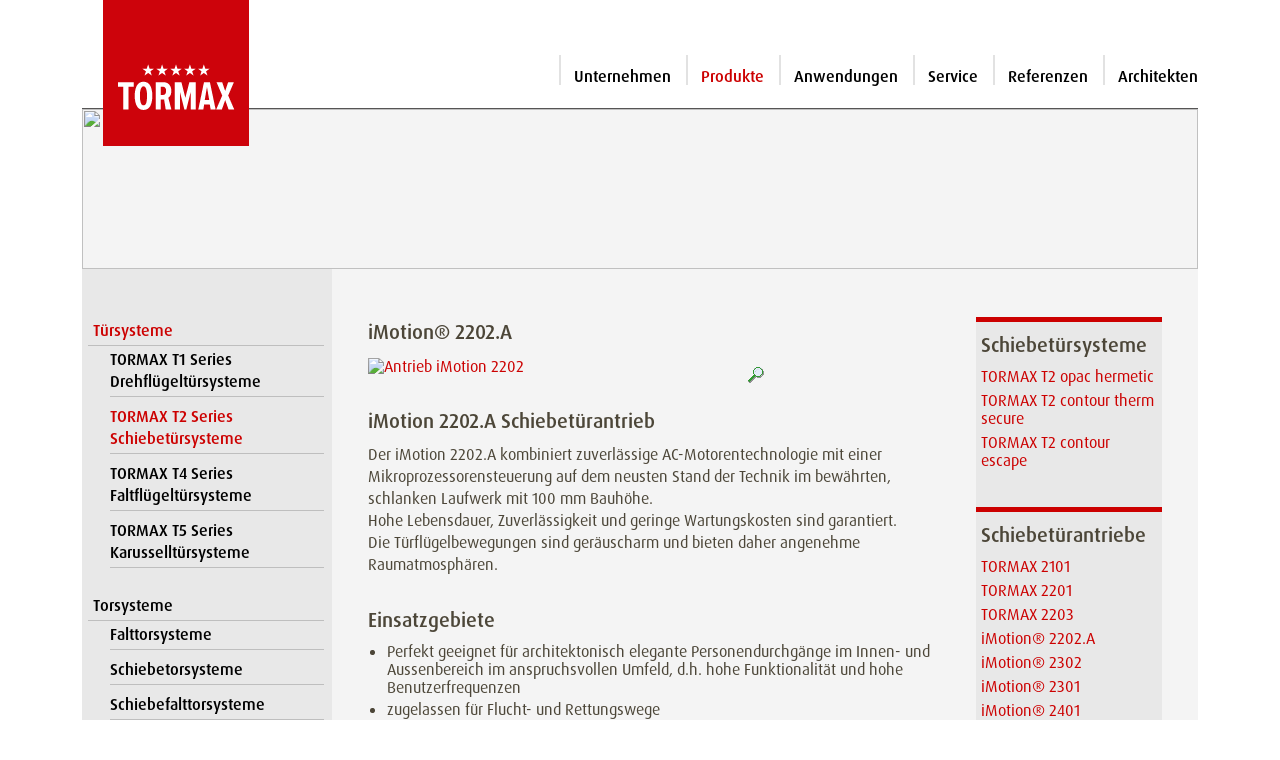

--- FILE ---
content_type: text/html; charset=UTF-8
request_url: https://www.tormax.ch/de/1/produkte/automatische-tueren/schiebetueren/schiebetuerantriebe/imotion-2202-a/tcomid_62.html
body_size: 5240
content:
<!DOCTYPE html>
<!--[if lt IE 7 ]><html class="ie ie6" lang="de"> <![endif]-->
<!--[if IE 7 ]><html class="ie ie7" lang="de"> <![endif]-->
<!--[if IE 8 ]><html class="ie ie8" lang="de"> <![endif]-->
<!--[if (gte IE 9)|!(IE)]><!--><html lang="de"> <!--<![endif]-->
<head>
<meta http-equiv="Content-Type" content="text/html; charset=utf-8" />
<meta name="Description"      content="Automatische Türsysteme. Die Leidenschaft, Türen zu bewegen. TORMAX gehört zu den weltweit führenden Anbietern automatischer Türen." />
<meta name="Keywords"         content="" />
<meta name="page-topic"       content="" />
<meta name="page-type"        content="Information" />
<meta name="audience"         content="Alle" />
<meta name="author"           content="TORMAX | A Division of LANDERT Group AG" />
<meta name="publisher"        content="TORMAX | A Division of LANDERT Group AG" />
<meta name="copyright"        content="TORMAX | A Division of LANDERT Group AG" />
<meta name="revisit-after"    content="30 days" />
<meta name="date"             content="2023-09-14T09:24:46+00:00" />
<meta name="Content-Language" content="de" />
<link rel="icon" href="https://www.tormax.com/images/favicons/favicon.ico"/>
<link rel="icon" href="https://www.tormax.com/images/favicons/favicon.svg" type="image/svg+xml">
<link rel="apple-touch-icon-precomposed" sizes="76x76" href="https://www.tormax.com/images/favicons/apple-touch-icon-76x76.png"/>
<link rel="apple-touch-icon-precomposed" sizes="120x120" href="https://www.tormax.com/images/favicons/apple-touch-icon-120x120.png"/>
<link rel="apple-touch-icon-precomposed" sizes="152x152" href="https://www.tormax.com/images/favicons/apple-touch-icon-152x152.png"/>
<link rel="apple-touch-icon-precomposed" sizes="512x512" href="https://www.tormax.com/images/favicons/apple-touch-icon-512x512.png"/>
<link rel="apple-touch-icon" href="https://www.tormax.com/images/favicons/apple-touch-icon-512x512.png"/>
<link rel="icon" type="image/png" href="https://www.tormax.com/images/favicons/favicon-16x16.png" sizes="16x16"/>
<link rel="icon" type="image/png" href="https://www.tormax.com/images/favicons/favicon-32x32.png" sizes="32x32"/>
<link rel="icon" type="image/png" href="https://www.tormax.com/images/favicons/favicon-96x96.png" sizes="96x96"/>
<link rel="icon" type="image/png" href="https://www.tormax.com/images/favicons/android-chrome-192x192.png" sizes="192x192"/>
<meta name="msapplication-square70x70logo" content="/images/favicons/tile-72x72.png"/>
<meta name="msapplication-square150x150logo" content="/images/favicons/tile-152x152.png"/>
<meta name="msapplication-square310x310logo" content="/images/favicons/tile-256x256.png"/>
<meta name="google-site-verification" content="4ny0NP0P9_nJ6n3JKMPCX7qtKc_pxzcJ0Xo33De9uXg" />
<title>TORMAX | iMotion® 2202.A -  - TORMAX T2 Series<br>Schiebetürsysteme - Türsysteme - Produkte</title>

<meta http-equiv="Content-Style-Type" content="text/css" />
<meta name="viewport" content="width=device-width, initial-scale=1, maximum-scale=1">
<link type="text/css" media="screen, projection, print" rel="stylesheet" href="/css/bootstrap/bootstrap.min.css" />
<link type="text/css" media="screen, projection, print" rel="stylesheet" href="/css/bootstrap-icons/font/bootstrap-icons.min.css" />
<link rel="stylesheet" type="text/css" href="/scripts/jquery-ui-1.13.2/jquery-ui.min.css" media="screen, projection" />
<link rel="stylesheet" type="text/css" href="/css/tormax_main.css?20260122" media="screen, projection, print" />
<link rel="stylesheet" type="text/css" href="/css/jquery.mmenu.positioning.css" media="screen, projection, print" />
<link type="text/css" media="screen, projection, print" rel="stylesheet" href="/css/layout.css" />
<script src="/scripts/jquery-3.7.0.min.js"></script>
<script src="/scripts/jquery-ui-1.13.2/jquery-ui.min.js"></script>
<script src="/scripts/jquery.mmenu.min.all.js" type="text/javascript" language="javascript"></script>
<script src="/scripts/bootstrap/bootstrap.min.js" type="text/javascript" language="javascript"></script>
<script src="/scripts/functions.js" type="text/javascript" language="javascript"></script>
<link rel="stylesheet" type="text/css" href="/css/tormax_print.css" media="print" />
<!--[if lt IE 8]>
<link rel="stylesheet" type="text/css" media="screen" href="/css/ie.css" />
<![endif]-->
<!--[if lt IE 7]>
<link rel="stylesheet" type="text/css" media="screen" href="/css/ie6.css" />
<![endif]-->
<script>
  // <![CDATA[
  var country = "TORMAX Worldwide";
  // ]]>
</script>
<!-- Google tag (gtag.js) -->
<script async src="https://www.googletagmanager.com/gtag/js?id=G-H699RQ79NK"></script>
<script>
  window.dataLayer = window.dataLayer || [];
  function gtag(){dataLayer.push(arguments);}
  gtag('js', new Date());

  gtag('config', 'G-H699RQ79NK');
</script>
</head>

<body>
	<div class="container">
    <header id="header" class="d-flex">			<span id="mobiburger" class="d-lg-none"><a id="hamburger" class="" href="#navi_mobile"><span></span></a></span>
    	<figure><a href="/de" title="home" id="home_link"><img src="/images/template/tormax_logo.svg" alt="TORMAX Logo" id="logo" /></a></figure>
			<div id="header_right">
				<div id="print_slogan"></div>
				<div id="print_anschrift">TORMAX Schweiz AG | 8180 Bülach-Zürich | info@tormax.ch</div>
				<div id="service_navigation" class=""> &nbsp;
                    </div>
				<div id="main_navigation" class="m-0 d-none d-lg-block">
																<ul>
<li><a title="Unternehmen" href="/de/2/unternehmen.html">Unternehmen</a></li><li><a class="current" title="Produkte" href="/de/1/produkte.html">Produkte</a></li><li><a title="Anwendungen" href="/de/4/anwendungen.html">Anwendungen</a></li><li><a title="Service" href="/de/6/service.html">Service</a></li><li><a title="Referenzen" href="/de/5/referenzen.html">Referenzen</a></li><li><a title="Architekten" href="/de/7/architekten.html">Architekten</a></li></ul>									</div>
			</div>
    </header><!--Ende Header -->

    <div id="content">    	<div id="impressions">
							<img src="https://www.tormax.com/images/impressions/TX_50_Product.jpg">
						</div>
<div id="main" class="wrapper d-flex align-items-stretch">
<div id="div_navigation_links" class="pt-md-5 d-none d-lg-block">
<ul class="three columns navmenu" id="navigation_links">
<li class="current">
<a title="Türsysteme" href="/de/1/produkte/tuersysteme/tcomid_35.html">Türsysteme</a><ul>
<li class="sub"><a title="TORMAX T1 Series<br>Drehflügeltürsysteme" href="/de/1/produkte/tuersysteme/tormax-t1-series-br-drehfluegeltuersysteme/tcomid_38.html">TORMAX T1 Series<br>Drehflügeltürsysteme</a>
<ul>
</ul>
</li>
<li class="current"><a title="TORMAX T2 Series<br>Schiebetürsysteme" href="/de/1/produkte/tuersysteme/tormax-t2-series-br-schiebetuersysteme/tcomid_37.html">TORMAX T2 Series<br>Schiebetürsysteme</a>
<ul>
</ul>
</li>
<li><a title="TORMAX T4 Series<br>Faltflügeltürsysteme" href="/de/1/produkte/tuersysteme/tormax-t4-series-br-faltfluegeltuersysteme/tcomid_40.html">TORMAX T4 Series<br>Faltflügeltürsysteme</a>
</li>
<li><a title="TORMAX T5 Series<br>Karusselltürsysteme" href="/de/1/produkte/tuersysteme/tormax-t5-series-br-karusselltuersysteme/tcomid_39.html">TORMAX T5 Series<br>Karusselltürsysteme</a>
</li>
</ul>
</li>
<li style="display:none;">
<a title="iMotion Technologie" href="/de/1/produkte/imotion-technologie/tcomid_48.html">iMotion Technologie</a></li>
<li style="display:none;">
<a title="Sichere Automatische Türen" href="/de/1/produkte/sichere-automatische-tueren/tcomid_60.html">Sichere Automatische Türen</a></li>
<li style="padding-bottom:18px; display:none;">
<a title="Downloads" href="/de/1/produkte/downloads/tcomid_41.html">Downloads</a></li>
<li>
<a title="Torsysteme" href="/de/1/produkte/torsysteme/tcomid_89.html">Torsysteme</a><ul>
<li><a title="Falttorsysteme" href="/de/1/produkte/tuersysteme/falttorsysteme/tcomid_90.html">Falttorsysteme</a>
</li>
<li><a title="Schiebetorsysteme" href="/de/1/produkte/tuersysteme/schiebetorsysteme/tcomid_92.html">Schiebetorsysteme</a>
</li>
<li><a title="Schiebefalttorsysteme" href="/de/1/produkte/tuersysteme/schiebefalttorsysteme/tcomid_91.html">Schiebefalttorsysteme</a>
</li>
<li><a title="Teleskopschiebetorsysteme" href="/de/1/produkte/tuersysteme/teleskopschiebetorsysteme/tcomid_93.html">Teleskopschiebetorsysteme</a>
</li>
<li><a title="Rundlaufschiebetorsysteme" href="/de/1/produkte/tuersysteme/rundlaufschiebetorsysteme/tcomid_94.html">Rundlaufschiebetorsysteme</a>
</li>
</ul>
</li>
</ul>
</div>
     <div id="main_content" class="p-4 p-md-5 pt-md-5 container" >
				<div id="main_container" class="row">
            
<script src="/scripts/jquery.magnify-1.0.2.js" type="text/javascript" language="javascript" charset="utf-8"></script>
<script type="text/javascript">

$(function() {
	$("#d1").magnify({
	lensWidth: 60,
	lensHeight: 60,
      onBeforeShow : function() {
          if ($.browser.msie && $.browser.version == '6.0')
               $("select").css("visibility","hidden");
          },
     onAfterHide : function() {
          if ($.browser.msie && $.browser.version == '6.0')
               $("select").css("visibility","visible");
     }
}); 
});
</script>

<div class="col-12 col-lg-9 ps-0 mb-2">
    	<h1>iMotion® 2202.A</h1>
    	<a href="https://www.tormax.com/images/website/produkte-fotos/imotion-2202-big_180_2627_280.jpg" id="d1"><img src="https://www.tormax.com/images/website/produkte-fotos/imotion-2202-mid_180_400_43.jpg" width="400" height="43" alt="Antrieb iMotion 2202" title="Antrieb iMotion 2202" /><p class="bild_legende_blank">&nbsp;</p></a><img style="display:block;margin-left:380px;margin-top:-35px;" src="/images/lupe.gif" width="16" height="16" alt="Lupe" />    <div style="height:20px;" class="clear_div"></div>
    <div style="padding-right:20px;">
        <h3>iMotion 2202.A Schiebet&uuml;rantrieb</h3>
<p>Der iMotion 2202.A kombiniert zuverl&auml;ssige AC-Motorentechnologie mit einer Mikroprozessorensteuerung auf dem neusten Stand der Technik im bew&auml;hrten, schlanken Laufwerk mit 100 mm Bauh&ouml;he.<br />Hohe Lebensdauer, Zuverl&auml;ssigkeit und geringe Wartungskosten sind garantiert.<br />Die T&uuml;rfl&uuml;gelbewegungen sind ger&auml;uscharm und bieten daher angenehme Raumatmosph&auml;ren.</p>
<h3>Einsatzgebiete</h3>
<ul>
<li>Perfekt geeignet f&uuml;r architektonisch elegante Personendurchg&auml;nge im Innen- und Aussenbereich im anspruchsvollen Umfeld, d.h. hohe Funktionalit&auml;t und hohe Benutzerfrequenzen</li>
<li>zugelassen f&uuml;r Flucht- und Rettungswege</li>
</ul>
<h3>Vorteile</h3>
<ul>
<li>iMotion Generation: Intelligente Mikroprozesssteuerung gew&auml;hrleistet permanente &Uuml;berwachung der T&uuml;rfl&uuml;gelbewegungen</li>
<li>kompakte Dimensionen: Bauh&ouml;he 100 mm</li>
<li>elektromechanischer Riegel gew&auml;hrt hohen Schutz gegen Einbruch</li>
<li>einzigartiger AC-Motor: hohe Lebensdauer und Zuverl&auml;ssigkeit</li>
<li>ger&auml;uscharme T&uuml;rfl&uuml;gelbewegungen dank vibrationsabsorbierender Lagerung der Laufschiene</li>
<li>RoHS-Konformit&auml;t der Komponenten</li>
</ul>    </div>
    <div class="clear_div"></div>
    
</div><!-- layout_width_76 -->

<div class="col-12 col-lg-3 pe-0 mt-4 mt-md-0">
<div class="d-none d-lg-block"><div id="nav5_menu">
<h3>Schiebetürsysteme</h3>
<ul class="ul_none_bullet">
<li><a title="TORMAX T2 opac hermetic" href="/de/1/produkte/tuersysteme/tormax-t2-series-br-schiebetuersysteme//tormax-t2-opac-hermetic/tcomid_83.html">TORMAX T2 opac hermetic</a></li>
<li><a title="TORMAX T2 contour therm secure" href="/de/1/produkte/tuersysteme/tormax-t2-series-br-schiebetuersysteme//tormax-t2-contour-therm-secure/tcomid_84.html">TORMAX T2 contour therm secure</a></li>
<li><a title="TORMAX T2 contour escape" href="/de/1/produkte/tuersysteme/tormax-t2-series-br-schiebetuersysteme//tormax-t2-contour-escape/tcomid_99.html">TORMAX T2 contour escape</a></li>
</li>
</ul>
</div><div id="nav5_menu">
<h3>Schiebetürantriebe</h3>
<ul class="ul_none_bullet">
<li><a title="TORMAX 2101" href="/de/1/produkte/tuersysteme/tormax-t2-series-br-schiebetuersysteme//tormax-2101/tcomid_72.html">TORMAX 2101</a></li>
<li><a title="TORMAX 2201" href="/de/1/produkte/tuersysteme/tormax-t2-series-br-schiebetuersysteme//tormax-2201/tcomid_45.html">TORMAX 2201</a></li>
<li><a title="TORMAX 2203" href="/de/1/produkte/tuersysteme/tormax-t2-series-br-schiebetuersysteme//tormax-2203/tcomid_95.html">TORMAX 2203</a></li>
<li class="current"><a title="iMotion® 2202.A" href="/de/1/produkte/tuersysteme/tormax-t2-series-br-schiebetuersysteme//imotion-2202-a/tcomid_62.html">iMotion® 2202.A</a></li>
<li><a title="iMotion® 2302" href="/de/1/produkte/tuersysteme/tormax-t2-series-br-schiebetuersysteme//imotion-2302/tcomid_73.html">iMotion® 2302</a></li>
<li><a title="iMotion® 2301" href="/de/1/produkte/tuersysteme/tormax-t2-series-br-schiebetuersysteme//imotion-2301/tcomid_42.html">iMotion® 2301</a></li>
<li><a title="iMotion® 2401" href="/de/1/produkte/tuersysteme/tormax-t2-series-br-schiebetuersysteme//imotion-2401/tcomid_43.html">iMotion® 2401</a></li>
</li>
</ul>
</div></div></div>
<div class="col-12 p-0 mt-4 mt-md-0 antrieb_download">
<p></p><div class="link_box">
<h3>Downloads</h3>
<ul class="ul_none_bullet ul_bullet">
<li><a href="https://www.tormax.com/file_download/mama/tormax/PDF/wt-342_de_broschuere_t2_sliding_door_system_low.pdf" target="_blank">Broschüre | TORMAX T2 Series Schiebetürsysteme</a></li>
<li><a href="https://www.tormax.com/file_download/mama/tormax/PDF/wt-333_de_image_brochure_tormax.pdf" target="_blank">Broschüre | TORMAX "the passion to drive doors"</a></li>
<li><a href="https://www.tormax.com/file_download/mama/tormax/PDF/t_1420_d_barrierefreies_bauen.pdf" target="_blank">Planungsunterlage | Barrierefreies Bauen</a></li>
<li><a href="https://www.tormax.com/file_download/mama/tormax/PDF/t_1772_EN16005_Planungsunterlage.pdf" target="_blank">Planungsunterlage | EN 16005</a></li>
<li><a href="https://www.tormax.com/file_download/mama/tormax/PDF/t_1495_d_iM2202_A.pdf" target="_blank">Produktinformation | TORMAX iMotion 2202.A Schiebetürantrieb</a></li>
<li><a href="https://www.tormax.com/file_download/mama/tormax/PDF/t1485_d_einbaudeklaration_frw.pdf" target="_blank">Zertifikat | Einbaudeklaration FRW Österreich - TORMAX iMotion 2202.A, 2302, 2301 und 2401 Schiebetürantriebe</a></li>
<li><a href="https://www.tormax.com/file_download/mama/tormax/PDF/t2048_d_zertifikat_2101_2202A_2301_2401_IP68.pdf" target="_blank">Zertifikat | Eurofins, IP68 - TORMAX 2101, iMotion 2202.A, 2301 und 2401 Schiebetürantriebe</a></li>
<li><a href="https://www.tormax.com/file_download/mama/tormax/PDF/t2115_de_zertifikat_riegeleinheit_ip68.pdf" target="_blank">Zertifikat | Eurofins - Riegeleinheit IP68</a></li>
<li><a href="https://www.tormax.com/file_download/mama/tormax/PDF/t2137_en_certificate_tuev_tormax_t2_mcu32_frw1.pdf" target="_blank">Zertifikat | TÜV - TORMAX T2 systems and drives - TORMAX iMotion 2202.A-R, 2302.R, 2302.R-HB, 2401.FRW</a></li>
<li><a href="https://www.tormax.com/file_download/mama/tormax/PDF/t2138_en_certificate_tuev_tormax_t2_mcu321.pdf" target="_blank">Zertifikat | TÜV - TORMAX T2 systems und drives - TORMAX iMotion 2202.A, 2202.A-IP68, 2302, 2301, 2301.IP68, 2401</a></li>
<li><a href="https://www.tormax.com/file_download/mama/tormax/PDF/we076_de_sqs_iso9001_landert_0924.pdf" target="_blank">Zertifikat | SQS ISO 9001:2015 LANDERT Group AG</a></li>

</ul>
</div><!-- link_box -->
</div><!-- layout_width_24 -->
			</div><!-- main_container -->
            </div><!-- main_content -->
                        
        </div><!-- main -->
    <!--Nicht auf Startseite-->
	    </div><!-- background_left -->
    		<div id="footer">
      <ul id="service_links">
<li><a title="Kontakt" href="/de/18/kontakt.html">Kontakt</a></li>
<li><a title="Sitemap" href="/de/19/sitemap.html">Sitemap</a></li>
<li><a title="Impressum" href="/de/9/impressum.html">Impressum</a></li>
<li><a title="AVB" href="/de/30/avb.html">AVB</a></li>
<li><a title="Disclaimer" href="/de/8/disclaimer.html">Disclaimer</a></li>
</ul><ul id="language_footer"><li class="active">D</li><li><a href="/fr/1/produkte/tuersysteme/tormax-t2-series-br-schiebetuersysteme//imotion-2202-a/tcomid_62.html">F</a></li><li class="last"><a href="/it/1/produkte/tuersysteme/tormax-t2-series-br-schiebetuersysteme//imotion-2202-a/tcomid_62.html">I</a></li></ul>
      <div id="copyright">&copy;&nbsp;2026&nbsp;&nbsp;<a href="http://www.tormax.com" target="_blank">TORMAX</a></div>
    </div><!-- footer --> 
    </div><!-- content --> 
    <nav id="navi_mobile">
    
	<ul>
<li><a href="/de/2/unternehmen.html">Unternehmen</a>
	<ul>
<li><a href="/de/11/unternehmen/ueber-uns.html">Über uns</a></li>
<li><a href="/de/3/unternehmen/news.html">News</a></li>
<li><a href="/de/10/unternehmen/kontakt.html">Kontakt</a>
	<ul>
<li><a href="/de/29/unternehmen/kontakt/so-finden-sie-uns.html">So finden Sie uns</a></li>
<li><a href="/de/17/unternehmen/kontakt/e-mail.html">E-Mail</a></li>
</ul>
</li>
<li><a href="/de/22/unternehmen/karriere.html">Karriere</a></li>
</ul>
</li>
<li class="current"><a href="/de/1/produkte.html">Produkte</a>
	<ul>
<li><a href="/de/1/produkte/tuersysteme/tcomid_35.html">Türsysteme</a>
	<ul>
<li><a href="/de/1/produkte/tuersysteme/tormax-t1-series-br-drehfluegeltuersysteme/tcomid_38.html">TORMAX T1 Series<br>Drehflügeltürsysteme</a>
	<ul>
<li><a href="/de/1/produkte/tuersysteme/tormax-t1-series-br-drehfluegeltuersysteme/drehfluegeltuerantriebe/tcomid_52.html">Drehflügeltürantriebe</a>
	<ul>
<li><a href="/de/1/produkte/tuersysteme/tormax-t1-series-br-drehfluegeltuersysteme/drehfluegeltuerantriebe/tormax-1102/tcomid_78.html">TORMAX 1102</a></li>
<li><a href="/de/1/produkte/tuersysteme/tormax-t1-series-br-drehfluegeltuersysteme/drehfluegeltuerantriebe/tormax-1201/tcomid_79.html">TORMAX 1201</a></li>
<li><a href="/de/1/produkte/tuersysteme/tormax-t1-series-br-drehfluegeltuersysteme/drehfluegeltuerantriebe/imotion-1301/tcomid_53.html">iMotion® 1301</a></li>
<li><a href="/de/1/produkte/tuersysteme/tormax-t1-series-br-drehfluegeltuersysteme/drehfluegeltuerantriebe/imotion-1302-ki/tcomid_86.html">iMotion® 1302.KI</a></li>
<li><a href="/de/1/produkte/tuersysteme/tormax-t1-series-br-drehfluegeltuersysteme/drehfluegeltuerantriebe/imotion-1401/tcomid_54.html">iMotion® 1401</a></li>
</ul>
</li>
</ul>
</li>
<li><a href="/de/1/produkte/tuersysteme/tormax-t2-series-br-schiebetuersysteme/tcomid_37.html">TORMAX T2 Series<br>Schiebetürsysteme</a>
	<ul>
<li><a href="/de/1/produkte/tuersysteme/tormax-t2-series-br-schiebetuersysteme/schiebetuersysteme/tcomid_82.html">Schiebetürsysteme</a>
	<ul>
<li><a href="/de/1/produkte/tuersysteme/tormax-t2-series-br-schiebetuersysteme/schiebetuersysteme/tormax-t2-opac-hermetic/tcomid_83.html">TORMAX T2 opac hermetic</a></li>
<li><a href="/de/1/produkte/tuersysteme/tormax-t2-series-br-schiebetuersysteme/schiebetuersysteme/tormax-t2-contour-therm-secure/tcomid_84.html">TORMAX T2 contour therm secure</a></li>
<li><a href="/de/1/produkte/tuersysteme/tormax-t2-series-br-schiebetuersysteme/schiebetuersysteme/tormax-t2-contour-escape/tcomid_99.html">TORMAX T2 contour escape</a></li>
</ul>
</li>
<li><a href="/de/1/produkte/tuersysteme/tormax-t2-series-br-schiebetuersysteme/schiebetuerantriebe/tcomid_46.html">Schiebetürantriebe</a>
	<ul>
<li><a href="/de/1/produkte/tuersysteme/tormax-t2-series-br-schiebetuersysteme/schiebetuerantriebe/tormax-2101/tcomid_72.html">TORMAX 2101</a></li>
<li><a href="/de/1/produkte/tuersysteme/tormax-t2-series-br-schiebetuersysteme/schiebetuerantriebe/tormax-2201/tcomid_45.html">TORMAX 2201</a></li>
<li><a href="/de/1/produkte/tuersysteme/tormax-t2-series-br-schiebetuersysteme/schiebetuerantriebe/tormax-2203/tcomid_95.html">TORMAX 2203</a></li>
<li class="current"><a href="/de/1/produkte/tuersysteme/tormax-t2-series-br-schiebetuersysteme/schiebetuerantriebe/imotion-2202-a/tcomid_62.html">iMotion® 2202.A</a></li>
<li><a href="/de/1/produkte/tuersysteme/tormax-t2-series-br-schiebetuersysteme/schiebetuerantriebe/imotion-2302/tcomid_73.html">iMotion® 2302</a></li>
<li><a href="/de/1/produkte/tuersysteme/tormax-t2-series-br-schiebetuersysteme/schiebetuerantriebe/imotion-2301/tcomid_42.html">iMotion® 2301</a></li>
<li><a href="/de/1/produkte/tuersysteme/tormax-t2-series-br-schiebetuersysteme/schiebetuerantriebe/imotion-2401/tcomid_43.html">iMotion® 2401</a></li>
</ul>
</li>
</ul>
</li>
<li><a href="/de/1/produkte/tuersysteme/tormax-t4-series-br-faltfluegeltuersysteme/tcomid_40.html">TORMAX T4 Series<br>Faltflügeltürsysteme</a></li>
<li><a href="/de/1/produkte/tuersysteme/tormax-t5-series-br-karusselltuersysteme/tcomid_39.html">TORMAX T5 Series<br>Karusselltürsysteme</a></li>
</ul>
</li>
<li><a href="/de/1/produkte/imotion-technologie/tcomid_48.html">iMotion Technologie</a></li>
<li><a href="/de/1/produkte/sichere-automatische-tueren/tcomid_60.html">Sichere Automatische Türen</a></li>
<li><a href="/de/1/produkte/downloads/tcomid_41.html">Downloads</a></li>
<li><a href="/de/1/produkte/torsysteme/tcomid_89.html">Torsysteme</a>
	<ul>
<li><a href="/de/1/produkte/torsysteme/falttorsysteme/tcomid_90.html">Falttorsysteme</a></li>
<li><a href="/de/1/produkte/torsysteme/schiebetorsysteme/tcomid_92.html">Schiebetorsysteme</a></li>
<li><a href="/de/1/produkte/torsysteme/schiebefalttorsysteme/tcomid_91.html">Schiebefalttorsysteme</a></li>
<li><a href="/de/1/produkte/torsysteme/teleskopschiebetorsysteme/tcomid_93.html">Teleskopschiebetorsysteme</a></li>
<li><a href="/de/1/produkte/torsysteme/rundlaufschiebetorsysteme/tcomid_94.html">Rundlaufschiebetorsysteme</a></li>
</ul>
</li>
</ul>
</li>
<li><a href="/de/4/anwendungen.html">Anwendungen</a>
	<ul>
<li><a href="/de/4/anwendungen/ip65-ip68-systemloesungen/tcomid_97.html">IP65 / IP68 Systemlösungen</a></li>
<li><a href="/de/4/anwendungen/hermetische-tueren/tcomid_67.html">Hermetische Türen</a></li>
<li><a href="/de/4/anwendungen/flucht--und-rettungswege/tcomid_64.html">Flucht- und Rettungswege</a></li>
<li><a href="/de/4/anwendungen/einbruchhemmung-mit-widerstandsklassen-rc-2-und-rc-3/tcomid_65.html">Einbruchhemmung mit Widerstandsklassen RC 2 und RC 3</a></li>
<li><a href="/de/4/anwendungen/brand--und-rauchschutz/tcomid_63.html">Brand- und Rauchschutz</a></li>
<li><a href="/de/4/anwendungen/vernetzung/tcomid_68.html">Vernetzung</a></li>
<li><a href="/de/4/anwendungen/barrierefreie-zugaenge/tcomid_49.html">Barrierefreie Zugänge</a></li>
<li><a href="/de/4/anwendungen/hygienische-sicherheit/tcomid_87.html">Hygienische Sicherheit</a></li>
<li><a href="/de/4/anwendungen/engagement-fuer-mensch-und-umwelt/tcomid_70.html">Engagement für Mensch und Umwelt</a></li>
<li><a href="/de/4/anwendungen/unique-solution/tcomid_51.html">Unique Solution</a></li>
</ul>
</li>
<li><a href="/de/6/service.html">Service</a>
	<ul>
<li><a href="/de/31/service/stoerungsmeldung.html">Störungsmeldung</a></li>
</ul>
</li>
<li><a href="/de/5/referenzen.html">Referenzen</a></li>
<li><a href="/de/7/architekten.html">Architekten</a></li>
<li><a href="/de/18/kontakt.html">Kontakt</a></li>
<li><a href="/de/19/sitemap.html">Sitemap</a></li>
<li><a href="/de/9/impressum.html">Impressum</a></li>
<li><a href="/de/30/avb.html">AVB</a>
</li>
<li><a href="/de/8/disclaimer.html">Disclaimer</a></li>
</ul>
    </nav>
</div><!-- container -->
<script type="text/javascript">
// <![CDATA[
var pfad = "/";
// ]]>
</script>
</body>
</html>

--- FILE ---
content_type: text/css
request_url: https://www.tormax.ch/css/tormax_main.css?20260122
body_size: 12325
content:
* { margin:0; padding:0; border:0; /*font-size:100.01%;*/ } /*bootstrap*/
*:focus { outline:none; }
@font-face{
	font-family:"Dax"; /* Dax-Regular */
	src:url("../fonts/5557960/ece88577-b8b8-43cf-a4b2-cee1bf0640b7.eot?#iefix");
	src:url("../fonts/5557960/ece88577-b8b8-43cf-a4b2-cee1bf0640b7.eot?#iefix") format("eot"),
		url("../fonts/5557960/c945938b-c6f1-45ce-81b4-27cdab6611c5.woff2") format("woff2"),
		url("../fonts/5557960/d050c6b0-688c-4ffa-a322-80eee7ecdbd1.woff") format("woff"),
		url("../fonts/5557960/e300767a-3d9e-49db-ae5c-ad1e0609e480.ttf") format("truetype");
	font-weight: normal;
	font-style: normal;
}
@font-face{
	font-family:"Dax"; /* Dax-Light */
	src:url("../fonts/5558927/dc1d0de4-1ef7-4deb-bc40-6e2d14daf845.eot?#iefix");
	src:url("../fonts/5558927/dc1d0de4-1ef7-4deb-bc40-6e2d14daf845.eot?#iefix") format("eot"),
		url("../fonts/5558927/458e836d-651d-4d59-9678-d7a4a3469f81.woff2") format("woff2"),
		url("../fonts/5558927/2a854633-1ce5-4605-9da6-00b9fe321771.woff") format("woff"),
		url("../fonts/5558927/92be2e91-849a-4e45-8434-e68154e28504.ttf") format("truetype");
	font-weight: 300;
	font-style: normal;
}
@font-face{
	font-family:"Dax"; /* Dax-Medium */
	src:url("../fonts/5559351/5323bc39-8987-47cd-8f94-4402b78570a1.eot?#iefix");
	src:url("../fonts/5559351/5323bc39-8987-47cd-8f94-4402b78570a1.eot?#iefix") format("eot"),
		url("../fonts/5559351/4c02235c-5b87-4303-ad70-89daa8187ef1.woff2") format("woff2"),
		url("../fonts/5559351/b6096034-911a-4987-80e2-102c62f58fb2.woff") format("woff"),
		url("../fonts/5559351/7926c9b3-d774-429b-a204-2ef9f5a1e178.ttf") format("truetype");
	font-weight: 500;
	font-style: normal;
}
@font-face{
	font-family:"Dax"; /* Dax-Bold */
	src:url("../fonts/5559774/85405ba1-43c8-4a3a-8428-22b1f50de09f.eot?#iefix");
	src:url("../fonts/5559774/85405ba1-43c8-4a3a-8428-22b1f50de09f.eot?#iefix") format("eot"),
		url("../fonts/5559774/cdf95fd0-9d1f-4daa-82ea-b25dbd236444.woff2") format("woff2"),
		url("../fonts/5559774/a7bdb1d5-35e0-4e9a-a581-75a95390fdf6.woff") format("woff"),
		url("../fonts/5559774/0e2c4516-abd0-40b6-b075-f67bc7b1f0b7.ttf") format("truetype");
	font-weight: 700;
	font-style: normal;
}
html { 
	font-size:100%; /* 16px */
} /* Bootstrap */
body {
	height:100%;
	font-family:Dax, Arial, Helvetica, sans-serif;
	font-style: normal;
	/*font-size:100%; /* 16px *//* Bootstrap */
	line-height:1.125em; /* 16x1.125=18px */
	color:#4C4638;
	text-align:left;
	position:relative;
	overflow:hidden;
	overflow-y:scroll; overflow-x:auto;
}
title {
	font-family:Dax, Arial, Helvetica, sans-serif; font-style: normal;
}
ul { list-style:none; padding-bottom:10px; padding-left: 0; } /* bootstrap 2 */
a { text-decoration:none; color:#c00; }
a:hover { color:#858585; }

/* ////////////////////  Grundraster //////////////////// */

/*#page_margins {
	position:relative;
	width:1044px;
	margin:1px auto 20px;
	text-align:center;
	background:url(../images/template/hintergrund.gif) #fff repeat-y 50% 0;
}

#border_top, #border_bottom {
	position:relative;
	width:1044px;
	height:10px;
	margin:0 auto;
	background:url(../images/template/hintergrund_b_o.gif) #fff no-repeat 0 0;
	text-align:left;
}
#border_bottom {
	background:url(../images/template/hintergrund_b_u.gif) #fff no-repeat 0 bottom;
}
*/
#background_leftcol { /* width:1024px; */
	/*margin:0 auto;*//* Bootstrap */
	/*background:url(../images/template/hintergrund_navigation.jpg) repeat-y left 0;*//* Bootstrap */
}
#div_navigation_links {/* Bootstrap */
	background-color: #e8e8e8;
	min-width: 250px;
	max-width: 250px;
	min-height: 645px;
}
#content { 
	/* width:1024px; */
	margin:0 auto;
	/*background:url(../images/template/hintergrund_content.jpg) no-repeat 0 bottom;*/
	background-color: #f4f4f4;
}
.bild_legende, .bild_legende_blank {
	font-style:italic;
	padding-bottom:10px;
	display: block; /* bootstap */
}
.bild_legende_blank {
	font-style:italic;
	padding-bottom:0;
	height:7px;
}

.container #navi_mobile { display:none; } 
.unsichtbar         { display:inline; height:0; left:-3000px; position:absolute; 
                      top:-2000px; width:0; z-index:200; }

img.scale-with-grid, #main_content img, #home_content img {
		max-width: 100%;
		height: auto; }
/* ////////////////////  ENDE Grundraster //////////////////// */

/* ////////////////////  Kopf //////////////////// */
#header { /* Bootstrap */
	position:relative;
	/* width:1024px; */
	height:109px;
	margin:0 auto;
	/*background:url(../images/template/grauer_balken_kopf.jpg) no-repeat 0 bottom;*/
	background-color: #FFFFFF;
	text-align:left;
	z-index:100;
	border-bottom:1px solid #565555;
}
#header figure { /* Bootstrap */
	width: 170px;
	height: 150px;
}
#header_right { width: 100%; }
#home_link          { display:block; text-align: left; margin-top:0; }
#logo {
	width:146px;
	height:auto;
	margin:0 0 0 21px;
}
#service_navigation { width: 100%; height: 50px !important; margin:5px 6px 0 0; float:none; /*width:500px;*/ } /* Bootstrap */


#language           { float:right; width:120px; height:15px; margin:2px 20px 0 0; }
#language li        { display:inline; padding:0 8px; border-right:0 solid #000;
                      font-size:1rem; font-weight:500;}
#language li a      { color:#000; }
#language li.last   { border-right:0; }
#language li.active, #language li a:hover 
                    { color:#000; }
#language li.last { border-right:0; }
#language li.active, #language li a:hover { color:#c00; }

#language_footer           { float:left; padding-left:0; padding-bottom:0;  }
#language_footer li        { display:inline; padding:0 5px 0 8px; border-right:1px solid #888888; }
#language_footer li a      { color:#888888; }
#language_footer li.last   { border-right:0; }
#language_footer li.active, #language_footer li a:hover 
                    { color:#000; }
#language_footer li.last { border-right:0; }
#language_footer li.active, #language_footer li a:hover { color:#c00; }

/*#service_links                { float:left; padding-left:0; padding-bottom:0; }
#service_links li             { display:inline; padding:0 4px; border-right:1px solid #888888; }
#service_links li:first-child { padding: 0 4px 0 0; }
#service_links li.last        { border-right:0; }
#service_links li a           { color:#888888; } 
#service_links li.current a, #service_links li a:hover , #copyright a:hover
                              { color:#c00; } */


#print_slogan, #print_anschrift {
	display:none;
}

/************** country dropdown *********************/
#country_select_form select { width:190px; margin:0; border:1px solid #999;
	                            font-family:Dax, Arial, Helvetica, sans-serif; font-size:1rem; }
#country_select_form, #search_form { float:right; white-space:nowrap;	display:inline; height:20px; }
#country_select_form { margin:0 12px 0 0; }

/* Image Dropdown */
.ddcommon { position:relative;  display:-moz-inline-stack; zoom:1; display:inline-block; *display:inline; cursor:default;}
.ddcommon ul{ padding:0; margin:0;}
.ddcommon ul li{ list-style-type:none; }
.ddcommon .disabled img, .ddcommon .disabled span, .ddcommon.disabledAll{
opacity: .5; /* standard: ff gt 1.5, opera, safari */
-ms-filter:"alpha(opacity=50)"; /* ie 8 */
filter:alpha(opacity=50); /* ie lt 7 */
-khtml-opacity:.5; /* safari 1.x */
-moz-opacity:.5; /* ff lt 1.5, netscape */
color:#999999;
}
.ddcommon .clear{ clear:both }
.ddcommon .shadow{-moz-box-shadow:5px 5px 5px -5px #888888;-webkit-box-shadow:5px 5px 5px -5px #888888;box-shadow: 5px 5px 5px -5px #888888;}
.ddcommon input.text{font-family:Dax, Arial, Helvetica, sans-serif; color:#4c4638; font-size:1rem; line-height:21px; padding:0 0 0 2px; position:absolute; background:#fff; display:block; width:98%; height:98%; left:2px; top:0; border:none;}
.ddOutOfVision{ position:relative; display:-moz-inline-stack; display:inline-block; zoom:1; *display:inline;}
img.fnone{float:none !important}
.ddcommon .ddArrow{display:inline-block; position:absolute; top:50%; right:4px;}
.ddcommon .ddTitle{padding:0; position:relative; display:inline-block; width:100%}
.ddcommon .ddTitle .ddTitleText{display:block;}
.ddcommon .ddTitle .ddTitleText .ddTitleText{padding:0;}
.ddcommon .ddTitle .description{display:block;}
.ddcommon .ddTitle .ddTitleText img{position:relative; vertical-align:middle; float:left}
.ddcommon .ddChild{position:absolute;display:none;width:100%;overflow-y:auto; overflow-x:hidden; zoom:1; z-index:9999}
.ddcommon .ddChild li{clear:both;}
.ddcommon .ddChild li .description{display:block;}
.ddcommon .ddChild li img{border:0 none; position:relative;vertical-align:middle;float:left}
.ddcommon .noBorderTop{border-top:none 0  !important; padding:0; margin:0;}

.dd {background-color:#fff; font-family:Arial,Helvetica,sans-serif; font-size:1rem;}
.dd .ddArrow{width:16px;height:16px; margin-top:-8px; background:url(../images/dd_arrow.gif) no-repeat;}
.dd .ddArrow:hover{background-position:0 100%;}
.dd .ddTitle{ height:21px;color:#4c4638;background-color:#f2f2f2; }
.dd .ddTitle .ddTitleText{ height:15px; padding:2px 20px 3px 3px;border:1px solid #999; text-indent:1px; line-height:17px;}
.dd .ddTitle .ddTitleText .ddTitleText{ padding:0; }
.dd .ddTitle .description{ font-size:1rem; color:#666; }
.dd .ddTitle .ddTitleText img{padding-right:5px; margin-top:-2px;}
.dd .ddChild{border:1px solid #c3c3c3; background-color:#fff; left:-1px;}
.dd .ddChild li{padding:3px 5px 2px; background-color:#fff;border-bottom:1px solid #f0f0f0;}
.dd .ddChild li:visible:last-of-type {border-bottom:0;}
.dd .ddChild li .description{color:#666;}
.dd .ddChild li .ddlabel{color:#333;}
.dd .ddChild li.hover{background-color:#f2f2f2}
.dd .ddChild li img{padding:0 6px 4px 0;}
.dd .ddChild li.selected{background-color:#d5d5d5; color:#000;}
/************** end country dropdown *********************/

#search_form {
  margin-top:1px;
	width:155px;
}

#search_field {
	float:left;
	width:130px; 
	height:19px; 
	margin:0;
	padding:0 0 0 1px;
	border-top:1px solid #999;
	border-right:0;
	border-bottom:1px solid #999;
	border-left:1px solid #999;
	font-family:Dax, Arial, Helvetica, sans-serif;
	font-size:1rem;
	color:#4C4638;
	line-height:1.8;
}

#search_loupe {
	float:left;
	display:block;
	width:19px; 
	height:19px; 
	margin:0;
	padding:0;
	border-top:1px solid #999;
	border-right:1px solid #999;
	border-bottom:1px solid #999;
	border-left:0;
}

.ui-autocomplete { height:159px; overflow:hidden; overflow-y:auto; position:absolute; cursor:default; width:150px; 
                   font-size:1rem; background-color:#fff; border:1px solid #c3c3c3; border-top:0; line-height:15px; }
.ui-menu .ui-menu-item {
	                 margin:0; padding:0; zoom:1; float:left; clear:left; width:100%; }
.ui-menu .ui-menu-item a {
                   text-decoration:none; display:block; zoom:1;	padding:2px 0 2px 2px; color:#4C4638; }
.ui-autocomplete .ui-menu-item a.ui-state-hover,
.ui-autocomplete .ui-menu-item a.ui-state-active {
	                 font-weight:400; background:#e8e8e8 !important; border:0 !important; color:#000; }
/* workarounds */
* html .ui-autocomplete { width:1px; } /* without this, the menu expands to 100% in IE6 */

#slideshow_tuertyp, #slideshow_land {
	width:200px; 
	height:22px; 
	margin:10px 0 0 18px;
	padding:0;
	border-top:1px solid #999;
	border-right:0px;
	border-bottom:1px solid #999;
	border-left:1px solid #999;
	font-family:Dax, Arial, Helvetica, sans-serif;
	font-size:1rem;
}
#search_country { display:none; width:1px; height:1px; }
/* //////////////////// ENDE Kopf //////////////////// */

/* //////////////////// Hauptnavigation //////////////////// */ 
#main_navigation    { width: 100%; height:53px; padding-bottom:0; 
                     /*background:url(/images/template/hintergrund_main_nav_5px.gif) #fff  repeat 0 top;*/ background-color: #FFFFFF; } /*bootstrap*/
#main_navigation #logout { padding-top:5px; }
#main_navigation #logout a { display:none; }
#main_navigation ul {  margin-left:-3px; white-space:nowrap; float: right; }
#main_navigation li { display:block; float:left; height:36px; /*min-width:118px;*/ padding-top:13px; vertical-align: bottom; /*bootstrap*/
                      background:url(/images/template/main_nav_border_h30.gif) no-repeat 0 0; }
#main_navigation a  { padding:0 15px; background:transparent; font-size:1rem; font-weight: 500; 
                      /*text-transform:uppercase;*/ text-decoration:none; color:#000; }
#main_navigation a:hover   { color:#c00; }
#main_navigation a.current { color:#c00; }
#main_navigation li:last-child a { padding-right: 0; }

/* //////////////////// ENDE Hanuptnavigation //////////////////// */

/* //////////////////// Navigation Links //////////////////// */ 
ul.navmenu, ul.navmenu li, ul.navmenu ul, ul.navmenu li li, ul.navmenu ul ul 
                         { list-style:none; }
ul.navmenu li            { padding:18px 0 0; position:relative; width:100%; } /* bootstrap */
ul.navmenu li:first-child      { padding:0; } /* bootstrap */
.nav2_padding            { padding:0 0 5px !important; }
ul.navmenu li.iehover    { z-index:100; /* IE z-index bugfix */ }
ul.navmenu li li         { padding:0 0 6px 22px !important; position:relative; width:100%; } /* TSeries */
ul.navmenu li li li:last-child         { margin-bottom: 20px; } /* bootstrap */
ul.navmenu li li.iehover { /* BROL */ z-index:110; /* IE z-index bugfix */ } 
ul.navmenu               { margin:0; padding:0; font-weight:500; /*text-transform:uppercase;*/
                           font-size:1rem; line-height:1.250em; }
ul.navmenu ul            { padding:0; font-weight:500; text-transform:none; }
/* ul.navmenu ul ul         { position:absolute; top:0; left:-6000px; z-index:999; } */  /* bootstrap */
ul.navmenu ul ul         { display: none;}  /* bootstrap */
/* Root Menu */
ul.navmenu a             { border-bottom:1px solid #bebebe; padding:3px 0 3px 5px; display:block; 
                           color:#000; height:1%; margin-right:2px; line-height:1.4em; }
ul.navmenu ul a          { padding:3px 8px 3px 0; } /* bootstrap */
/* ul.navmenu ul li.sub a   { background:url(/images/template/nav_pfeil.png) #e8e8e8 no-repeat 168px 7px; } */ /* bootstrap */
ul.navmenu ul li.current.sub a   { border-bottom: none; } /* bootstrap */
ul.navmenu ul li.current.sub ul   { display: block; } /* bootstrap */
ul.navmenu ul ul a, ul.navmenu ul li.sub ul a 
                         { padding:3px 0 3px 0; /*background:#e8e8e8;*/ border-bottom: none; } /* bootstrap */
/* ul.navmenu ul ul         { width:280px; } */  /* bootstrap */
.container #navigation_links { margin:0 6px 0 6px;}
.container #navigation_links { /*width:177px;*/ min-height:200px;} /* bootstrap */
/* Root Menu Hover Persistence */
ul.navmenu a:hover       { color:#c00; }
/* 2nd Menu Hover Persistence */
ul.navmenu li:hover li a:hover, ul.navmenu li.iehover li a:hover 
                         { color:#c00; }
/* 1nd Menu fuer Menu 2 */
ul.navmenu li:hover li a, ul.navmenu li.iehover li a 
                         { float:none; color:#000; display:block; }
/* 3nd Menu Hover Persistence */
ul.navmenu li li:hover li a:hover,
ul.navmenu li li:hover li:hover a,
ul.navmenu li li.iehover li a:hover,
ul.navmenu li li.iehover li.iehover a 
                         { color:#c00; }
ul.navmenu li.current a, ul.navmenu li.current li.current a, ul.navmenu li.current li.current li.current a, 
ul.navmenu li.current li.current li a:hover 
                         { color:#c00; }
ul.navmenu li.current li a, ul.navmenu li.current li.current li a 
                         { color:#000; }
/* Hover Function - Do Not Move */
ul.navmenu li:hover ul ul, ul.navmenu li:hover ul ul ul,
ul.navmenu li.iehover ul ul, ul.navmenu li.iehover ul ul ul 
                         { left:-6000px; }
ul.navmenu li:hover ul, ul.navmenu ul li:hover ul,
ul.navmenu ul ul li:hover ul, ul.navmenu li.iehover ul,
ul.navmenu ul li.iehover ul, ul.navmenu ul ul li.iehover ul 
                         { left:100%; }
/* Nav Menu 5 */
#nav5_menu               { background-color:#E8E8E8; border-top:#c00 solid 5px; padding:5px; }

#subnavigation_dummy     { min-height:100px; }
/* //////////////////// ENDE Navigation Links //////////////////// */

/* //////////////////// Inhalt  //////////////////// */ 
#impressions { height: 160px; background-color: #f4f4f4; }
#impressions img { width: 100%; height: 160px; } /* Bootstrap */

#partner_select_form, #country_select_main_form, #medien_download_form, #plz_form {
    /*height:20px;*/
	width:95%;  /* bootstrap */
	border:1px solid #BEBEBE;
	/*height:18px;*/ /* bootstrap */
	margin:0;
	font-family:Dax, Arial, Helvetica, sans-serif;
	font-style: normal;
	/* font-size:1em; */
}
#partner_select_form select, #country_select_main_form select, #plz_form input {
	width:200px;
}

#kontaktformular fieldset legend {
	font-size: 1rem;
	font-weight: 700;
}

/*#kontaktformular div {
	padding-bottom:10px;
	float:left;
}

#kontaktformular div div {
	padding:0;
}

#kontaktformular label {
	display:block;
	width:90px;
	float:left;
}

#kontaktformular #checkbox {
	padding:0 0 15px 0;
}
#kontaktformular #checkbox h3 {
	font-size:1.2em;
	font-weight:700;
}
#kontaktformular #checkbox div {
	width:270px;
	clear:both;
}
#kontaktformular #checkbox label {
	display:block;
	float:left;
	width:200px;
	padding-left:10px;
}
#kontaktformular #checkbox input {
	width:20px;
	clear:both;
	margin:2px 5px 0 5px;
}

#kontaktformular #radio {
	padding-bottom:0;
}
#kontaktformular #radio p {
	float:left;
	width:90px;
}
#kontaktformular #radio label {
	width:30px;
	padding-left:0px;
}
#kontaktformular #radio input {
	width:20px;
	float:left;
	margin:1px 5px 0 5px;
	border:0;
}


#kontaktformular .check {
	border:1px solid #c00;
}
#kontaktformular .submit {
	margin-top:20px;
	margin-left:172px;
}

#kontaktformular {
	font-size:1rem;
}

#kontaktformular input, #kontaktformular textarea {
	border:1px solid #BEBEBE;
	height:18px; 
	margin:0;
	font-family:Dax, Arial, Helvetica, sans-serif;
}
#kontaktformular input {
	width:130px;	
}
#kontaktformular textarea {
	height:100px;
}
#kontaktformular #check {
	display:none;
}*/
.ausfuellen {
	font-weight:700;
	color:#c00;
}


#choose_tuertyp {
	margin-left:4px;
	display:inline;
}

#choose_tuertyp select {
	background-color:transparent;
	border:1px solid #999;
}

#choose_tuertyp select option {
	padding-right:10px;
}

#medien_download_form {
	width:95%; /* bootstrap */
}

#medien_download_form select {
	width:100%; /* bootstrap */
	/*height:18px;*/
}

.mb_preselect {
  min-width:154px;border:1px solid #ccc;margin:0 0 2px 4px;color:#4C4638;
}

#main {
	/* float:right; // Bootstrap nicht*/
	margin:0 auto;
	/* width:1024px; */
	padding:0;
	text-align:left;
	min-height:645px;
}
#main_content { margin-top: 21px; }
/*#main_content {
	position:relative;
	float:right;
	width:775px;
	margin:0 25px 0 0;
	padding:0;
	text-align:left;
}*/
#main_content li { /* TSeries */
	font-size:1rem;
	list-style-type:disc;
	margin-left:1.2em;
	margin-bottom: 0.3rem;
}
#main_content table tr td li {
	/*font-size:1em;*/
	list-style-type:disc;
	margin-left:1.2em;
}
ul.ul_none_bullet { padding-left: 0; padding-right: 0; } /* TSeries */
#main_content ul.ul_none_bullet li {
	list-style:none;
	margin-left:0;
	margin-bottom: 6px;
}
#main_content #nav5_menu ul.ul_none_bullet li { /* TSeries */
	margin-bottom: 6px;
}
#main_content  ul ul li, #main_content.ul_none_bullet ul ul li { /* TSeries */
	/*font-size:1em;*/
}

#breadcrumbs             { height:15px; margin-top:20px; margin-bottom:18px; /*text-indent:10px;*/ font-size:1rem; }

.product_overview {
	position:relative;
	float:left;
	width:350px;
	padding:0 25px 20px 0;
	text-align:left;
	font-size:1rem;
}
.product_overview_pikto {
	position:relative;
	float:right;
	top:-25px;
	display:block;
	margin:0 0 10px 10px;
	text-align:right;
}
.product_overview  h1 {
	position:relative;
	width:350px;
	margin:0 0 6px;
	padding:3px 0 3px 3px;
	background:#cdcdcd;
	text-align:left;
	font-size:1.25rem;
}
.product_overview_link {
	clear:left;
	position:relative;
	padding:12px 0;
	text-align:left;
	line-height:1.385em;
}
.product_overview_link li { text-align:left; }
.product_overview_link a { background:transparent;
	                       text-decoration:none; font-weight:500; color:#c00; }
.product_overview_link a:hover { color:blue; }
.product_overview_link a.current { color:blue; }

#main_content  h1 {
	padding:3px 0 5px 0;
	text-align:left;
	font-size:1.25rem;
	font-weight:500;
}

#main_content  h2 {
	padding:10px 0 8px 0;
	text-align:left;
	font-size:1.625rem;
	font-weight:500;
}

#main_content  h3 {
	padding:6px 0 3px 0;
	text-align:left;
	font-size:1.25rem;
	font-weight:500;
}

#main_content table tr td h3 {
	/* font-size:1em; */
}

#main_content p, #main_content td  {
	text-align:left;
	padding:0 0 10px 0;
	line-height:1.4em;
	clear:left;
	font-size:1rem;
}

#main_content select { font-size: 1rem; }

#main_content  h2.h2_trenner {
	background-color: #C00;
	color: white;
	font-weight: normal;
	padding-left: 5px;
	padding: 4px 0 2px 7px;
	margin-top: 20px;
	margin-bottom: 10px;
}
#main_content  ul.ul_pfeil  {
 padding-left: 1em;
 text-indent: -0.95em;
}
#main_content  ul.ul_pfeil li {
	list-style-type:none;
	margin-left: 2px;
	
}
#main_content  ul.ul_pfeil li:before { 
	content: "›" " ";
	margin-right: 5px;
	font-size: 1em;
	color: #C00;
}


#main_content  div.box_linien li {
	list-style-type:none;
	margin-left: 0;
	border-top: 1px solid black;
	padding-top: 2px;
	padding-bottom: 4px;
}
#main_content  div.box_linien li:first-child {
	border-top: 1px solid #C00;
}

#main_content .accordion_liste div.clear { display: none; }

.ui-accordion .ui-accordion-header a { font-size: 1rem; } /* bootstrap 2 */
#accordion a, #accordion2 a { color: #CC0000; font-family:Dax, Arial, Helvetica, sans-serif; padding-left: 10px; } /* jquery */
#accordion h3, #accordion2 h3, #accordion_architect h3 { padding-top: 3px; } /* jquery */
#accordion_architect h3 a { color: #CC0000; font-family:Dax, Arial, Helvetica, sans-serif; padding-left: 25px; } /* jquery */
#accordion, #accordion2 { font-family:Dax, Arial, Helvetica, sans-serif; } /* jquery */



/* //////////////////// Stellen //////////////////// */

#stelle_detail  h2 {
	padding-top:0;
	padding-bottom:0;
}

#stelle_detail .stelle_arebitsort h3 {
	padding-top:0;
	padding-bottom:20px;
}

#stelle_detail #stelle_email p {
	padding-bottom:5px;
}

#stelle_detail #stelle_verantwortlich {
	background-color:#E2D8BD;
	padding:5px;
}

#stelle_detail #stelle_verantwortlich_head {
	border-bottom:thin solid #B2B2B2;
	margin-bottom:10px;
}

/* //////////////////// Stellen //////////////////// */



/* Link Box */
.link_box {
	background-color:#E8E8E8;
	border-top:#c00 solid 5px;
	padding:5px;
	overflow:hidden;
}
#linkbox_wrap { float:right; /*clear:left;*/ margin-top:28px; }

/* //////////////////// ENDE Inhalt //////////////////// */


/* //////////////////// Layout 2 Spalten 33/70 //////////////////// */

.layout_width_19 {
	/*position:relative;
	float:left;
	width:145px;
	padding:0;*/
	text-align:left;
}

.layout_width_19_left_p10 {
	/*position:relative;
	float:left;
	width:135px;
	padding:0 0 0 10px;*/
	text-align:left;
}

.layout_width_19_right_p10 {
	/*position:relative;
	float:left;
	width:135px;
	padding:0 10px 0 0;*/
	text-align:left;
}

.layout_width_24 {
	/*position:relative;
	float:left;
	width:193px;
	padding:0;*/
	text-align:left;
}

.layout_width_24_left_p10 {
	/*position:relative;
	float:left;
	width:183px;
	padding:0 0 0 10px;*/
	text-align:left;
}

.layout_width_24_right_p10 {
	/*position:relative;
	float:left;
	width:183px;
	padding:0 10px 0 0;*/
	text-align:left;
}

.layout_width_30 {
	/*position:relative;
	float:left;
	width:230px;
	padding:0 6px 0 0;*/
	text-align:left;
	/*border:#030 thin solid;*/
}

.layout_width_38 {
	/*position:relative;
	float:left;
	width:291px;
	padding:0 0 0 0;*/
	text-align:left;
}

.layout_width_38_left_p10 {
	/*position:relative;
	float:left;
	width:281px;
	padding:0 0 0 10px;*/
	text-align:left;
}

.layout_width_38_right_p10 {
	/*position:relative;
	float:left;
	width:281px;
	padding:0 10px 0 0;*/
	text-align:left;
}

.layout_width_38_lr_p10 {
	/*position:relative;
	float:left;
	width:281px;
	padding:0 10px 0 10px;*/
	text-align:left;
}

.layout_width_50 {
	/*position:relative;
	float:left;
	width:387px;
	padding:0 0 0 0;*/
	text-align:left;
}

.layout_width_50_left_p10 {
	/*position:relative;
	float:left;
	width:377px;
	padding:0 0 0 10px;*/
	text-align:left;
}

.layout_width_50_right_p10 {
	/*position:relative;
	float:left;
	width:377px;
	padding:0 10px 0 0;*/
	text-align:left;
}

.layout_width_50p {
	/*position:relative;
	float:left;
	width:45%;
	padding:0 0 0 0;*/
	text-align:left;
}

.layout_width_50p_left_p10 {
	/*position:relative;
	float:left;
	width:45%;
	padding:0 0 0 10px;*/
	text-align:left;
}

.layout_width_50p_right_p10 {
	/*position:relative;
	float:left;
	width:45%;
	padding:0 10px 0 0;*/
	text-align:left;
}

.layout_width_62 {
	/*position:relative;
	float:left;
	width:484px;
	padding:0 0 0 0;*/
	text-align:left;
}

.layout_width_62_left_p10 {
	/*position:relative;
	float:left;
	width:474px;
	padding:0 0 0 10px;*/
	text-align:left;
}

.layout_width_62_right_p10 {
	/*position:relative;
	float:left;
	width:474px;
	padding:0 10px 0 0;*/
	text-align:left;
}

.layout_width_76 {
	/*<!--position:relative;
	float:left;
	width:582px;
	padding:0 0 0 0;-->*/
	text-align:left;
}

.layout_width_76_left_p10 {
	/*position:relative;
	float:left;
	width:572px;
	padding:0 0 0 10px;*/
	text-align:left;
}

.layout_width_76_right_p10 {
	/*position:relative;
	float:left;
	width:572px;
	padding:0 10px 0 0;*/
	text-align:left;
}
	
/*
.layout_width_55 {
	position:relative;
	float:left;
	width:400px;
	padding:0 25px 20px 0;
	text-align:left;
}

.layout_width_77 {
	position:relative;
	float:left;
	width:490px;
	padding:0 25px 20px 0;
	text-align:left;
}

.layout_width_87 {
	position:relative;
	float:left;

	width:575px;
	padding:0 25px 20px 0;
	text-align:left;
}*/

.layout_width_100 {
	/*position:relative;
	float:left;
	width:775px;
	padding:0 25px 20px 0;
	text-align:left;*/
	padding-bottom:20px;
}

#main_content table {
	width:100%;
	margin:1px;
	border:1px;
	empty-cells:show;
}

#main_content table.table_without_head, #main_content table.searchBox {
	width:100%;
	margin:0px;
	border:0px;
	empty-cells:show;
}

#main_content thead {
	background-color:#b2b2b2;
	font-weight:500;
}

#main_content td {
	padding:4px;
	border-bottom:#b2b2b2 solid thin;
	border-right:#FFFFFF solid thin;
	vertical-align:top;
}

#main_content table.table_without_head td, #main_content table.searchBox td {
	padding:4px 4px 4px 0;
	border-bottom:#b2b2b2 solid thin;
	border-right:0;
	vertical-align:top;
}


#main_content table.table_without_line td {
	border-bottom:none;
	padding-left:0;
	padding-top:0;
}

#main_content td.last {
	border-right:0;
}

#table_tmit {
	width:100%;
	margin:1px;
	border:0;
}

#table_tmit thead {
	background-color:#b2b2b2;
	font-weight:500;
}

#table_tmit td {
	padding:4px;
	border-bottom:0;
	border-right:0;
	vertical-align:top;
}

#table_tmit li {
	vertical-align:top;
	list-style-type:disc;
}


#sitemap {
	display:block;
	float:left;
	width:230px;
	margin-bottom:15px;
	margin-right:20px;
}

#sitemap li {
	list-style:none;
	margin-left:0;
}

#sitemap li a {
	border-bottom:3px solid #d1d1d1; /*#b4b4b4;*/
	font-weight:500;
	padding:0 5px 1px 0;
}

#sitemap li li a {
	border-bottom:none;
	font-weight:normal;
	padding:0;
}

#sitemap ul {
	/*background-color:white;*/
	margin-top:5px;
}

#sitemap ul ul {
	margin-left:18px;
	margin-top:0;

}

#sitemap ul li {
	font-size:1em;
}

#sitemap ul ul li {
	list-style:disc;
}

#sp_flag {
  display:block;
  float:left;
	margin:0;
}

#sp_flag li {
	float:left;
  padding-left:7px;
	list-style-type:none;
	margin:0;
}

#main_content table#table_antriebe {
	border:0;
	margin:0;
	margin-top:10px;
	border-spacing:0;
}
#main_content #table_antriebe th, #main_content #table_antriebe td {
	padding-left:4px;  /* Bei Änderung auch im File antriebe.php anpassen */
	border-right:0;
	line-height:1.2;
}
#main_content #table_antriebe th {
	font-size:1rem;
	background-color:#E8E8E8;
	padding-top:10px;
	padding-bottom:2px;
	border-bottom:1px solid #b2b2b2;
	
}
.table_antriebe_sp1 {
	background-color:#E8E8E8;
}

/* //////////////////// ENDE Layout 2 Spalten 33/70 //////////////////// */

/* //////////////////// Sphider //////////////////// */ 
#search_form_content { margin-bottom:14px; }
span.mak_2 { font-weight:500; color:#000; letter-spacing:1px; background-color:#e8e8e8; }
#search_field_content { border:1px solid #999; font-family:Dax, Arial, Helvetica, sans-serif; font-style: normal; font-size:1rem; padding:2px 1px; }
.url { font-style:italic; font-size:1rem; }
.sml { font-style:normal; }
div.title { font-size:1rem; }
div.title span.mak_2 { font-weight:400; color:#CC0000; letter-spacing:0; background-color:transparent; }
div.title a:hover span.mak_2 { color:#858585; }
.description ul { width:630px; margin:0; padding-bottom:2px;   }
#main_content .description li { padding-left:6px; margin-bottom:2px; }
#other_pages {	text-align:center; width:630px; margin:6px 0 9px; font-size:1rem;}
#other_pages a, #other_pages strong { margin-right:3px; }
.gosearch { padding:1px 6px; border:1px solid #999; font-size:1rem; }
/* //////////////////// Ende Sphider //////////////////// */ 

/* //////////////////// Fusszeile Balken //////////////////// */ 
#footer                       { clear:both; height:20px; padding-top:20px; text-align:left; font-size:0.938rem; color: #888888;
                                /*font-weight:500;*/ background-color: #FFFFFF; } /* bootstrap */
#service_links                { float:left; padding-left:0; padding-bottom:0; }
#service_links li             { display:inline; padding:0 4px; border-right:1px solid #888888; }
#service_links li:first-child { padding: 0 4px 0 0; }
#service_links li.last        { border-right:0; }
#service_links li a           { color:#888888; } 
#service_links li.current a, #service_links li a:hover , #copyright a:hover
                              { color:#c00; } 
#copyright a { color:#888888; } 
#footer div                   { float:right; width:254px; margin:0; text-align:right; }
/* //////////////////// ENDE Fusszeile Balken //////////////////// */

/* //////////////////// Allgemeine Klassen //////////////////// */ 
.clear       { clear:both; }
.clear_div   { clear:both; height:1px; font-size:1px; }
.clear_right { clear:both;}
.button      { font-size:0.938rem; height:18px; cursor:pointer; }
.btn-primary { background-color: #b3b3b3; border-color: #b3b3b3; }
.btn-primary:hover { background-color: #d3d3d3; border-color: #d3d3d3; }
.hidden      { display:none; }
/* //////////////////// ENDE allgemeine Klassen //////////////////// */ 


/* //////////////////// Admin //////////////////// */ 

.width_100  h1 {
	position:relative;
	margin:0 0 6px;
	padding:3px 0 3px 3px;
	background:#cdcdcd;
	text-align:left;
	font-size:1.25rem;
}

.width_100 p {
	text-align:left;
	clear:left;
	font-size:1rem;
}

.width_50 {
	position:relative;
	float:left;
	width:350px;
	padding:0 25px 20px 0;
	text-align:left;
	
}

.width_33 {
	position:relative;
	float:left;
	width:240px;
	padding:0 10px 20px 0;
	text-align:left;
	/*font-size:0.75em;*/
}

.iframe_style {
	overflow-x:hidden;
	overflow-y:auto;
}

.width_iframe {
	position:relative;
	float:left;
	width:200px;
	padding:0 10px 20px 0;
	text-align:left;
	font-size:1rem;
}

.width_25 {
	position:relative;
	float:left;
	width:175px;
	padding:0 10px 20px 0;
	text-align:left;
	/*font-size:0.813em;*/
}

.admin_form label {
	display:block;
	margin:12px 0 4px;
	font-weight:500;
}

.language_group p span {
	margin:12px 0 4px;
	font-size:1rem;
	font-weight:normal;
	color:#000;
}

.admin_form p {
	display:block;
	margin:12px 0 4px;
	font-size:1rem;
	font-weight:500;
}

.language_children {
	display:none;
}

.language_group {
	cursor:pointer;
	color:#C00;
}

.language_children label {
	display:block;
	margin:2px 0 0px;
	font-weight:normal;
	color:#000;
}
.admin_form select, .admin_form  input { border:1px solid #999; width:210px;  }

.menu_ls select, .menu_ls  input { border:1px solid #999; width:150px; font-size:1em; }

.form_radio { border:1px solid #999; width:20px !important;  }

.admin_form table {	border:0;	width:775px;	margin:1px;	padding:4px; }

/*.thead { background-color:#b2b2b2;	font-weight:700; }
.thead tr td {	padding:5px !important; }
.tbody { background-color:#e0e1e1;	 }
.tbody tr td {	padding:5px !important; border-bottom:#333333 solid thin; }*/

/*.textarea_100 { width:1000px; }*/






/*
	jQuery.mmenu CSS
*/
/*
	jQuery.mmenu panels CSS
*/
.mm-menu.mm-horizontal > .mm-panel {
  -webkit-transition: left 0.4s ease;
  -moz-transition: left 0.4s ease;
  -ms-transition: left 0.4s ease;
  -o-transition: left 0.4s ease;
  transition: left 0.4s ease; }

.mm-menu .mm-hidden {
  display: none; }

.mm-wrapper {
  overflow-x: hidden;
  position: relative; }

.mm-menu {
  background: inherit;
  display: block;
  overflow: hidden;
  width: 100%;
  height: 100%;
  padding: 0;
  position: absolute;
  left: 0;
  top: 0;
  z-index: 0; }
  .mm-menu > .mm-panel {
    -webkit-box-sizing: border-box;
    -moz-box-sizing: border-box;
    -ms-box-sizing: border-box;
    -o-box-sizing: border-box;
    box-sizing: border-box;
    background: inherit;
    -webkit-overflow-scrolling: touch;
    overflow: scroll;
    overflow-x: hidden;
    overflow-y: auto;
    width: 100%;
    height: 100%;
    padding: 20px;
    position: absolute;
    top: 0;
    left: 100%;
    z-index: 0; }
    .mm-menu > .mm-panel.mm-opened {
      left: 0%; }
    .mm-menu > .mm-panel.mm-subopened {
      left: -40%; }
    .mm-menu > .mm-panel.mm-highest {
      z-index: 1; }
  .mm-menu .mm-list {
    padding: 20px 0; }
  .mm-menu > .mm-list {
    padding: 20px 0 40px 0; }

.mm-panel > .mm-list {
  margin-left: -20px;
  margin-right: -20px; }
  .mm-panel > .mm-list:first-child {


    padding-top: 0; }

.mm-list,
.mm-list > li {
  list-style: none;
  display: block;
  padding: 0;
  margin: 0; }

.mm-list {
  font: inherit;
  font-size: 1rem; }
  .mm-list a,
  .mm-list a:hover {
    text-decoration: none; }
  .mm-list > li {
    position: relative; }
    .mm-list > li > a,
    .mm-list > li > span {
      text-overflow: ellipsis;
      white-space: nowrap;
      overflow: hidden;
      color: inherit;
      line-height: 20px;
      display: block;
      padding: 10px 10px 10px 20px;
      margin: 0; }
  .mm-list > li:not(.mm-subtitle):not(.mm-label):not(.mm-search):not(.mm-noresults):after {
    content: '';
    border-bottom-width: 1px;
    border-bottom-style: solid;
    display: block;
    width: 100%;
    position: absolute;
    bottom: 0;
    left: 0; }
  .mm-list > li:not(.mm-subtitle):not(.mm-label):not(.mm-search):not(.mm-noresults):after {
    width: auto;
    margin-left: 20px;
    position: relative;
    left: auto; }
  .mm-list a.mm-subopen {
    width: 40px;
    height: 100%;
    padding: 0;
    position: absolute;
    right: 0;
    top: 0;
    z-index: 2; }
    .mm-list a.mm-subopen:before {
      content: '';
      border-left-width: 1px;
      border-left-style: solid;
      display: block;
      height: 100%;
      position: absolute;
      left: 0;
      top: 0; }
    .mm-list a.mm-subopen.mm-fullsubopen {
      width: 100%; }
      .mm-list a.mm-subopen.mm-fullsubopen:before {
        border-left: none; }
    .mm-list a.mm-subopen + a,
    .mm-list a.mm-subopen + span {
      padding-right: 5px;
      margin-right: 40px; }
  .mm-list > li.mm-selected > a.mm-subopen {
    background: transparent; }
  .mm-list > li.mm-selected > a.mm-fullsubopen + a,
  .mm-list > li.mm-selected > a.mm-fullsubopen + span {
    padding-right: 45px;
    margin-right: 0; }
  .mm-list a.mm-subclose {
    text-indent: 20px;
    padding-top: 30px;
    margin-top: -20px; }
  .mm-list > li.mm-label {
    text-overflow: ellipsis;
    white-space: nowrap;
    overflow: hidden;
    font-size: 0.938rem;
    text-transform: uppercase;
    text-indent: 20px;
    line-height: 25px;
    padding-right: 5px; }
  .mm-list > li.mm-spacer {
    padding-top: 40px; }
    .mm-list > li.mm-spacer.mm-label {
      padding-top: 25px; }
  .mm-list a.mm-subopen:after,
  .mm-list a.mm-subclose:before {
    content: '';
    border: 2px solid transparent;
    display: block;
    width: 7px;
    height: 7px;
    margin-bottom: -5px;
    position: absolute;
    bottom: 50%;
    -webkit-transform: rotate(-45deg);
    -moz-transform: rotate(-45deg);
    -ms-transform: rotate(-45deg);
    -o-transform: rotate(-45deg);
    transform: rotate(-45deg); }
  .mm-list a.mm-subopen:after {
    border-top: none;
    border-left: none;
    right: 18px; }
  .mm-list a.mm-subclose:before {
    border-right: none;
    border-bottom: none;
    margin-bottom: -15px;
    left: 22px; }

.mm-menu.mm-vertical .mm-list .mm-panel {
  display: none;
  padding: 10px 0 10px 10px; }
  .mm-menu.mm-vertical .mm-list .mm-panel li:last-child:after {
    border-color: transparent; }
.mm-menu.mm-vertical .mm-list li.mm-opened > .mm-panel {
  display: block; }
.mm-menu.mm-vertical .mm-list > li.mm-opened > a.mm-subopen {
  height: 40px; }
  .mm-menu.mm-vertical .mm-list > li.mm-opened > a.mm-subopen:after {
    -webkit-transform: rotate(45deg);
    -moz-transform: rotate(45deg);
    -ms-transform: rotate(45deg);
    -o-transform: rotate(45deg);
    transform: rotate(45deg);
    top: 16px;
    right: 16px; }

html.mm-opened .mm-page {
  box-shadow: 0 0 20px rgba(0, 0, 0, 0.5); }

.mm-ismenu {
  background: #333333;
  color: rgba(255, 255, 255, 0.6); }

.mm-menu .mm-list > li:after {
  border-color: rgba(0, 0, 0, 0.15); }
.mm-menu .mm-list > li > a.mm-subclose {
  background: rgba(0, 0, 0, 0.1);
  color: rgba(255, 255, 255, 0.3); }
.mm-menu .mm-list > li > a.mm-subopen:after, .mm-menu .mm-list > li > a.mm-subclose:before {
  border-color: rgba(255, 255, 255, 0.3); }
.mm-menu .mm-list > li > a.mm-subopen:before {
  border-color: rgba(0, 0, 0, 0.15); }
.mm-menu .mm-list > li.mm-selected > a:not(.mm-subopen),
.mm-menu .mm-list > li.mm-selected > span {
  background: rgba(0, 0, 0, 0.1); }
.mm-menu .mm-list > li.mm-label {
  background: rgba(255, 255, 255, 0.05); }
.mm-menu.mm-vertical .mm-list li.mm-opened > a.mm-subopen,
.mm-menu.mm-vertical .mm-list li.mm-opened > ul {
  background: rgba(255, 255, 255, 0.05); }

/*
	jQuery.mmenu offcanvas addon CSS
*/
.mm-page,
.mm-fixed-top,
.mm-fixed-bottom {
  -webkit-transition: none 0.4s ease;
  -moz-transition: none 0.4s ease;
  -ms-transition: none 0.4s ease;
  -o-transition: none 0.4s ease;
  transition: none 0.4s ease;
  -webkit-transition-property: top, right, bottom, left, border;
  -moz-transition-property: top, right, bottom, left, border;
  -ms-transition-property: top, right, bottom, left, border;
  -o-transition-property: top, right, bottom, left, border;
  transition-property: top, right, bottom, left, border; }

.mm-page,
#mm-blocker {
  margin: 0;
  top: 0;
  right: 0;
  bottom: 0;
  left: 0; }

.mm-page {
  border: 0px solid rgba(0, 0, 0, 0); }

html.mm-opening .mm-page {
  border: 0px solid rgba(1, 1, 1, 0); }

.mm-fixed-top,
.mm-fixed-bottom {
  position: fixed;
  left: 0; }

.mm-fixed-top {
  top: 0; }

.mm-fixed-bottom {
  bottom: 0; }

html.mm-opened {
  overflow: hidden;
  position: relative; }
  html.mm-opened body {
    overflow: hidden; }

html.mm-opened .mm-page {
  -webkit-box-sizing: border-box;
  -moz-box-sizing: border-box;
  -ms-box-sizing: border-box;
  -o-box-sizing: border-box;
  box-sizing: border-box;
  position: relative; }

html.mm-background .mm-page {
  background: inherit; }

#mm-blocker {
  background: url([data-uri]) transparent;
  display: none;
  width: 100%;
  height: 100%;
  position: fixed;
  z-index: 999999; }

html.mm-opened #mm-blocker,
html.mm-blocking #mm-blocker {
  display: block; }

.mm-menu.mm-offcanvas {
  display: none;
  position: fixed; }
.mm-menu.mm-current {
  display: block; }

html.mm-opening .mm-page,
html.mm-opening #mm-blocker,
html.mm-opening .mm-fixed-top,
html.mm-opening .mm-fixed-bottom {
  left: 80%; }

.mm-menu {
  width: 80%; }

@media all and (max-width: 175px) {
  .mm-menu {
    width: 140px; }

  html.mm-opening .mm-page,
  html.mm-opening #mm-blocker,
  html.mm-opening .mm-fixed-top,
  html.mm-opening .mm-fixed-bottom {
    left: 140px; } }
@media all and (min-width: 550px) {
  .mm-menu {
    width: 380px; }

  html.mm-opening .mm-page,
  html.mm-opening #mm-blocker,
  html.mm-opening .mm-fixed-top,
  html.mm-opening .mm-fixed-bottom {
    left: 380px; } }
/*
	jQuery.mmenu counters addon CSS
*/
em.mm-counter {
  font: inherit;
  font-size: 0.938rem;
  font-style: normal;
  text-indent: 0;
  line-height: 20px;
  display: block;
  margin-top: -10px;
  position: absolute;
  right: 40px;
  top: 50%; }
  em.mm-counter + a.mm-subopen {
    padding-left: 40px; }
    em.mm-counter + a.mm-subopen + a,
    em.mm-counter + a.mm-subopen + span {
      margin-right: 80px; }
  em.mm-counter + a.mm-fullsubopen {
    padding-left: 0; }

.mm-vertical em.mm-counter {
  top: 12px;
  margin-top: 0; }

.mm-nosubresults > em.mm-counter {
  display: none; }

.mm-menu em.mm-counter {
  color: rgba(255, 255, 255, 0.3); }

/*
	jQuery.mmenu dragOpen addon CSS
*/
html.mm-opened.mm-dragging .mm-menu,
html.mm-opened.mm-dragging .mm-page,
html.mm-opened.mm-dragging .mm-fixed-top,
html.mm-opened.mm-dragging .mm-fixed-bottom,
html.mm-opened.mm-dragging #mm-blocker {
  -webkit-transition-duration: 0s;
  -moz-transition-duration: 0s;
  -ms-transition-duration: 0s;
  -o-transition-duration: 0s;
  transition-duration: 0s; }

/*
	jQuery.mmenu header addon CSS
*/
.mm-header {
  -webkit-box-sizing: border-box;
  -moz-box-sizing: border-box;

  -ms-box-sizing: border-box;
  -o-box-sizing: border-box;
  box-sizing: border-box;
  background: inherit;
  border-bottom: 1px solid transparent;
  text-align: center;
  line-height: 20px;
  width: 100%;
  height: 60px;
  padding: 30px 40px 0 40px;
  position: absolute;
  z-index: 2;
  top: 0;
  left: 0; }
  .mm-header .mm-title {
    text-overflow: ellipsis;
    white-space: nowrap;
    overflow: hidden;
    display: inline-block;
    width: 100%;
    position: relative;
    z-index: 1; }
  .mm-header .mm-prev,
  .mm-header .mm-next {
    -webkit-box-sizing: border-box;
    -moz-box-sizing: border-box;
    -ms-box-sizing: border-box;
    -o-box-sizing: border-box;
    box-sizing: border-box;
    text-decoration: none;
    display: block;
    width: 40px;
    height: 100%;
    position: absolute;
    bottom: 0; }
    .mm-header .mm-prev:before,
    .mm-header .mm-next:before {
      content: '';
      border: 2px solid transparent;
      display: block;
      width: 7px;
      height: 7px;
      margin-bottom: -5px;
      position: absolute;
      bottom: 50%;
      -webkit-transform: rotate(-45deg);
      -moz-transform: rotate(-45deg);
      -ms-transform: rotate(-45deg);
      -o-transform: rotate(-45deg);
      transform: rotate(-45deg);
      margin-bottom: -15px; }
  .mm-header .mm-prev {
    left: 0; }
    .mm-header .mm-prev:before {
      border-right: none;
      border-bottom: none;
      left: 22px; }
  .mm-header .mm-next {
    right: 0; }
    .mm-header .mm-next:before {
      border-top: none;
      border-left: none;
      right: 18px; }

.mm-menu.mm-hassearch .mm-header {
  height: 50px;
  padding-top: 20px;
  top: 50px; }
  .mm-menu.mm-hassearch .mm-header .mm-prev:before,
  .mm-menu.mm-hassearch .mm-header .mm-mext:before {
    margin-bottom: -10px; }

.mm-menu.mm-hasheader li.mm-subtitle {
  display: none; }
.mm-menu.mm-hasheader > .mm-panel {
  padding-top: 80px; }
  .mm-menu.mm-hasheader > .mm-panel.mm-list {
    padding-top: 60px; }
  .mm-menu.mm-hasheader > .mm-panel > .mm-list:first-child {
    margin-top: -20px; }
.mm-menu.mm-hasheader.mm-hassearch > .mm-panel {
  padding-top: 120px; }
  .mm-menu.mm-hasheader.mm-hassearch > .mm-panel.mm-list {
    padding-top: 100px; }

.mm-menu .mm-header {
  border-color: rgba(0, 0, 0, 0.15);
  color: rgba(255, 255, 255, 0.3); }
  .mm-menu .mm-header a:before {
    border-color: rgba(255, 255, 255, 0.3); }

/*
	jQuery.mmenu labels addon CSS
*/
.mm-menu.mm-fixedlabels .mm-list {
  background: inherit; }
  .mm-menu.mm-fixedlabels .mm-list > li.mm-label {
    background: inherit !important;
    opacity: 0.97;
    height: 25px;
    overflow: visible;
    position: relative;
    z-index: 1; }
    .mm-menu.mm-fixedlabels .mm-list > li.mm-label > div {
      background: inherit;
      width: 100%;
      position: absolute;
      left: 0; }
      .mm-menu.mm-fixedlabels .mm-list > li.mm-label > div > div {
        text-overflow: ellipsis;
        white-space: nowrap;
        overflow: hidden; }
    .mm-menu.mm-fixedlabels .mm-list > li.mm-label.mm-spacer > div > div {
      padding-top: 25px; }

.mm-list > li.mm-label > span {
  text-overflow: ellipsis;
  white-space: nowrap;
  overflow: hidden;
  padding: 0; }
.mm-list > li.mm-label.mm-opened a.mm-subopen:after {
  -webkit-transform: rotate(45deg);
  -moz-transform: rotate(45deg);
  -ms-transform: rotate(45deg);
  -o-transform: rotate(45deg);
  transform: rotate(45deg);
  right: 17px; }
.mm-list > li.mm-collapsed {
  display: none; }

.mm-menu .mm-list li.mm-label > div > div {
  background: rgba(255, 255, 255, 0.05); }

/*
	jQuery.mmenu searchfield addon CSS
*/
.mm-search,
.mm-search input {
  -webkit-box-sizing: border-box;
  -moz-box-sizing: border-box;
  -ms-box-sizing: border-box;
  -o-box-sizing: border-box;
  box-sizing: border-box; }

.mm-list > li.mm-search {
  padding: 10px;
  margin-top: -20px; }
.mm-list > li.mm-subtitle + li.mm-search {
  margin-top: 0; }


div.mm-panel > div.mm-search {
  padding: 0 0 10px 0; }

.mm-menu.mm-hasheader .mm-list > li.mm-search {
  margin-top: 0; }

.mm-search {
  background: inherit;
  width: 100%;
  padding: 10px;
  position: relative;
  top: 0;
  z-index: 2; }
  .mm-search input {
    border: none;
    border-radius: 30px;
    font: inherit;
    font-size: 14px;
    line-height: 30px;
    outline: none;
    display: block;
    width: 100%;
    height: 30px;
    margin: 0;
    padding: 0 10px; }

.mm-menu .mm-noresultsmsg {
  text-align: center;
  font-size: 21px;
  display: none;
  padding: 60px 0; }
  .mm-menu .mm-noresultsmsg:after {
    border: none !important; }

.mm-noresults .mm-noresultsmsg {
  display: block; }

.mm-menu li.mm-nosubresults > a.mm-subopen {
  display: none; }
  .mm-menu li.mm-nosubresults > a.mm-subopen + a,
  .mm-menu li.mm-nosubresults > a.mm-subopen + span {
    padding-right: 10px; }
.mm-menu.mm-hassearch > .mm-panel {
  padding-top: 70px; }
  .mm-menu.mm-hassearch > .mm-panel > .mm-list:first-child {
    margin-top: -20px; }
.mm-menu.mm-hasheader > .mm-panel > div.mm-search:first-child {
  margin-top: -10px; }
  .mm-menu.mm-hasheader > .mm-panel > div.mm-search:first-child + .mm-list {
    padding-top: 0; }

.mm-menu .mm-search input {
  background: rgba(255, 255, 255, 0.3);
  color: rgba(255, 255, 255, 0.6); }
.mm-menu .mm-noresultsmsg {
  color: rgba(255, 255, 255, 0.3); }

/*
	jQuery.mmenu toggles addon CSS
*/
label.mm-toggle {
  border-radius: 30px;
  width: 50px;
  height: 30px;
  margin: -15px 0 0 0;
  position: absolute;
  top: 50%;
  z-index: 1; }
  label.mm-toggle div {
    border-radius: 30px;
    width: 28px;
    height: 28px;
    margin: 1px; }

input.mm-toggle {
  position: absolute;
  left: -10000px; }
  input.mm-toggle:checked ~ label.mm-toggle div {
    float: right; }

label.mm-toggle {
  right: 20px; }
  label.mm-toggle + a,
  label.mm-toggle + span {
    margin-right: 70px; }

a.mm-subopen + label.mm-toggle {
  right: 50px; }
  a.mm-subopen + label.mm-toggle + a,
  a.mm-subopen + label.mm-toggle + span {
    margin-right: 100px; }

em.mm-counter + a.mm-subopen + label.mm-toggle {
  right: 90px; }
  em.mm-counter + a.mm-subopen + label.mm-toggle + a,
  em.mm-counter + a.mm-subopen + label.mm-toggle + span {
    margin-right: 140px; }

.mm-menu label.mm-toggle {
  background: rgba(0, 0, 0, 0.15); }
  .mm-menu label.mm-toggle div {
    background: #333333; }
.mm-menu input.mm-toggle:checked ~ label.mm-toggle {
  background: #4bd963; }

/*
	jQuery.mmenu effects extension CSS
*/
html.mm-slide .mm-menu {
  -webkit-transition: -webkit-transform 0.4s ease;
  -moz-transition: -moz-transform 0.4s ease;
  -o-transition: -o-transform 0.4s ease;
  transition: transform 0.4s ease; }
html.mm-slide.mm-opened .mm-menu {
  -webkit-transform: translateX(-40%);
  -moz-transform: translateX(-40%);
  -ms-transform: translateX(-40%);
  -o-transform: translateX(-40%);
  transform: translateX(-40%); }
html.mm-slide.mm-opening .mm-menu {
  -webkit-transform: translateX(0%);
  -moz-transform: translateX(0%);
  -ms-transform: translateX(0%);
  -o-transform: translateX(0%);
  transform: translateX(0%); }
html.mm-slide.mm-right.mm-opened .mm-menu {
  -webkit-transform: translateX(40%);
  -moz-transform: translateX(40%);
  -ms-transform: translateX(40%);
  -o-transform: translateX(40%);
  transform: translateX(40%); }
html.mm-slide.mm-right.mm-opening .mm-menu {
  -webkit-transform: translateX(0%);
  -moz-transform: translateX(0%);
  -ms-transform: translateX(0%);
  -o-transform: translateX(0%);
  transform: translateX(0%); }
html.mm-slide.mm-top.mm-opened .mm-menu {
  -webkit-transform: translateY(-40%);
  -moz-transform: translateY(-40%);
  -ms-transform: translateY(-40%);
  -o-transform: translateY(-40%);
  transform: translateY(-40%); }
html.mm-slide.mm-top.mm-opening .mm-menu {
  -webkit-transform: translateY(0%);
  -moz-transform: translateY(0%);
  -ms-transform: translateY(0%);
  -o-transform: translateY(0%);
  transform: translateY(0%); }
html.mm-slide.mm-bottom.mm-opened .mm-menu {
  -webkit-transform: translateY(40%);
  -moz-transform: translateY(40%);
  -ms-transform: translateY(40%);
  -o-transform: translateY(40%);
  transform: translateY(40%); }
html.mm-slide.mm-bottom.mm-opening .mm-menu {
  -webkit-transform: translateY(0%);
  -moz-transform: translateY(0%);
  -ms-transform: translateY(0%);
  -o-transform: translateY(0%);
  transform: translateY(0%); }

html.mm-zoom-menu .mm-menu {
  -webkit-transition: -webkit-transform 0.4s ease;
  -moz-transition: -moz-transform 0.4s ease;
  -o-transition: -o-transform 0.4s ease;
  transition: transform 0.4s ease; }
html.mm-zoom-menu.mm-opened .mm-menu {
  -webkit-transform: scale(0.7, 0.7) translateX(-40%);
  -moz-transform: scale(0.7, 0.7) translateX(-40%);
  -ms-transform: scale(0.7, 0.7) translateX(-40%);
  -o-transform: scale(0.7, 0.7) translateX(-40%);
  transform: scale(0.7, 0.7) translateX(-40%);
  -webkit-transform-origin: left center;
  -moz-transform-origin: left center;
  -ms-transform-origin: left center;
  -o-transform-origin: left center;
  transform-origin: left center; }
html.mm-zoom-menu.mm-opening .mm-menu {
  -webkit-transform: scale(1, 1) translateX(0%);
  -moz-transform: scale(1, 1) translateX(0%);
  -ms-transform: scale(1, 1) translateX(0%);
  -o-transform: scale(1, 1) translateX(0%);
  transform: scale(1, 1) translateX(0%); }
html.mm-zoom-menu.mm-right.mm-opened .mm-menu {
  -webkit-transform: scale(0.7, 0.7) translateX(40%);
  -moz-transform: scale(0.7, 0.7) translateX(40%);
  -ms-transform: scale(0.7, 0.7) translateX(40%);
  -o-transform: scale(0.7, 0.7) translateX(40%);
  transform: scale(0.7, 0.7) translateX(40%);
  -webkit-transform-origin: right center;
  -moz-transform-origin: right center;
  -ms-transform-origin: right center;
  -o-transform-origin: right center;
  transform-origin: right center; }
html.mm-zoom-menu.mm-right.mm-opening .mm-menu {
  -webkit-transform: scale(1, 1) translateX(0%);
  -moz-transform: scale(1, 1) translateX(0%);
  -ms-transform: scale(1, 1) translateX(0%);
  -o-transform: scale(1, 1) translateX(0%);
  transform: scale(1, 1) translateX(0%); }
html.mm-zoom-menu.mm-top.mm-opened .mm-menu {
  -webkit-transform: scale(0.7, 0.7) translateY(-40%);
  -moz-transform: scale(0.7, 0.7) translateY(-40%);
  -ms-transform: scale(0.7, 0.7) translateY(-40%);
  -o-transform: scale(0.7, 0.7) translateY(-40%);
  transform: scale(0.7, 0.7) translateY(-40%);
  -webkit-transform-origin: center top;
  -moz-transform-origin: center top;
  -ms-transform-origin: center top;
  -o-transform-origin: center top;
  transform-origin: center top; }
html.mm-zoom-menu.mm-top.mm-opening .mm-menu {
  -webkit-transform: scale(1, 1) translateY(0%);
  -moz-transform: scale(1, 1) translateY(0%);
  -ms-transform: scale(1, 1) translateY(0%);
  -o-transform: scale(1, 1) translateY(0%);
  transform: scale(1, 1) translateY(0%); }
html.mm-zoom-menu.mm-bottom.mm-opened .mm-menu {
  -webkit-transform: scale(0.7, 0.7) translateY(40%);
  -moz-transform: scale(0.7, 0.7) translateY(40%);
  -ms-transform: scale(0.7, 0.7) translateY(40%);
  -o-transform: scale(0.7, 0.7) translateY(40%);
  transform: scale(0.7, 0.7) translateY(40%);
  -webkit-transform-origin: center bottom;
  -moz-transform-origin: center bottom;
  -ms-transform-origin: center bottom;
  -o-transform-origin: center bottom;
  transform-origin: center bottom; }
html.mm-zoom-menu.mm-bottom.mm-opening .mm-menu {
  -webkit-transform: scale(1, 1) translateY(0%);
  -moz-transform: scale(1, 1) translateY(0%);
  -ms-transform: scale(1, 1) translateY(0%);
  -o-transform: scale(1, 1) translateY(0%);
  transform: scale(1, 1) translateY(0%); }

html.mm-zoom-page .mm-page {
  -webkit-transition-property: -webkit-transform, top, right, bottom, left, border;
  -moz-transition-property: -moz-transform, top, right, bottom, left, border;
  -ms-transition-property: -ms-transform, top, right, bottom, left, border;
  -o-transition-property: -o-transform, top, right, bottom, left, border;
  transition-property: transform, top, right, bottom, left, border; }
html.mm-zoom-page.mm-opened .mm-page {
  -webkit-transform: scale(1, 1);
  -moz-transform: scale(1, 1);
  -ms-transform: scale(1, 1);
  -o-transform: scale(1, 1);
  transform: scale(1, 1);
  -webkit-transform-origin: left center;
  -moz-transform-origin: left center;
  -ms-transform-origin: left center;
  -o-transform-origin: left center;
  transform-origin: left center; }
html.mm-zoom-page.mm-opening .mm-page {
  -webkit-transform: scale(1.5, 1.5);
  -moz-transform: scale(1.5, 1.5);
  -ms-transform: scale(1.5, 1.5);
  -o-transform: scale(1.5, 1.5);
  transform: scale(1.5, 1.5); }
html.mm-zoom-page.mm-right.mm-opened .mm-page {
  -webkit-transform-origin: right center;
  -moz-transform-origin: right center;
  -ms-transform-origin: right center;
  -o-transform-origin: right center;
  transform-origin: right center; }
html.mm-zoom-page.mm-top.mm-opened .mm-page {
  -webkit-transform-origin: center top;
  -moz-transform-origin: center top;
  -ms-transform-origin: center top;
  -o-transform-origin: center top;
  transform-origin: center top; }
html.mm-zoom-page.mm-bottom.mm-opened .mm-page {
  -webkit-transform-origin: center bottom;
  -moz-transform-origin: center bottom;
  -ms-transform-origin: center bottom;
  -o-transform-origin: center bottom;
  transform-origin: center bottom; }

html.mm-zoom-panels .mm-menu.mm-horizontal > .mm-panel {
  -webkit-transform: scale(1.5, 1.5);
  -moz-transform: scale(1.5, 1.5);
  -ms-transform: scale(1.5, 1.5);
  -o-transform: scale(1.5, 1.5);
  transform: scale(1.5, 1.5);
  -webkit-transform-origin: left center;
  -moz-transform-origin: left center;
  -ms-transform-origin: left center;
  -o-transform-origin: left center;
  transform-origin: left center;
  -webkit-transition-property: -webkit-transform, left;
  -moz-transition-property: -moz-transform, left;
  -ms-transition-property: -ms-transform, left;
  -o-transition-property: -o-transform, left;
  transition-property: transform, left; }
  html.mm-zoom-panels .mm-menu.mm-horizontal > .mm-panel.mm-opened {
    -webkit-transform: scale(1, 1);
    -moz-transform: scale(1, 1);
    -ms-transform: scale(1, 1);
    -o-transform: scale(1, 1);
    transform: scale(1, 1); }
    html.mm-zoom-panels .mm-menu.mm-horizontal > .mm-panel.mm-opened.mm-subopened {
      -webkit-transform: scale(0.7, 0.7);
      -moz-transform: scale(0.7, 0.7);
      -ms-transform: scale(0.7, 0.7);
      -o-transform: scale(0.7, 0.7);
      transform: scale(0.7, 0.7); }

/*
	jQuery.mmenu fullscreen extension CSS
*/
html.mm-opening.mm-fullscreen .mm-page,
html.mm-opening.mm-fullscreen #mm-blocker,
html.mm-opening.mm-fullscreen .mm-fixed-top,
html.mm-opening.mm-fullscreen .mm-fixed-bottom {
  left: 100%; }

.mm-menu.mm-fullscreen {
  width: 100%; }

@media all and (max-width: 140px) {
  .mm-menu.mm-fullscreen {
    width: 140px; }

  html.mm-opening.mm-fullscreen .mm-page,
  html.mm-opening.mm-fullscreen #mm-blocker,
  html.mm-opening.mm-fullscreen .mm-fixed-top,
  html.mm-opening.mm-fullscreen .mm-fixed-bottom {
    left: 140px; } }
@media all and (min-width: 10000px) {
  .mm-menu.mm-fullscreen {
    width: 10000px; }

  html.mm-opening.mm-fullscreen .mm-page,
  html.mm-opening.mm-fullscreen #mm-blocker,
  html.mm-opening.mm-fullscreen .mm-fixed-top,
  html.mm-opening.mm-fullscreen .mm-fixed-bottom {
    left: 10000px; } }
.mm-menu.mm-top.mm-fullscreen {
  height: 100%; }

html.mm-top.mm-opening.mm-fullscreen .mm-page,
html.mm-top.mm-opening.mm-fullscreen #mm-blocker,
html.mm-top.mm-opening.mm-fullscreen .mm-fixed-top {
  top: 100%; }
html.mm-top.mm-opening.mm-fullscreen .mm-fixed-bottom {
  bottom: -100%; }

@media all and (max-height: 140px) {
  .mm-menu.mm-top.mm-fullscreen {
    height: 140px; }

  html.mm-top.mm-opening.mm-fullscreen .mm-page,
  html.mm-top.mm-opening.mm-fullscreen #mm-blocker,

  html.mm-top.mm-opening.mm-fullscreen .mm-fixed-top {
    top: 140px; }
  html.mm-top.mm-opening.mm-fullscreen .mm-fixed-bottom {
    bottom: -140px; } }
@media all and (min-height: 10000px) {
  .mm-menu.mm-top.mm-fullscreen {
    height: 10000px; }

  html.mm-top.mm-opening.mm-fullscreen .mm-page,
  html.mm-top.mm-opening.mm-fullscreen #mm-blocker,
  html.mm-top.mm-opening.mm-fullscreen .mm-fixed-top {
    top: 10000px; }
  html.mm-top.mm-opening.mm-fullscreen .mm-fixed-bottom {
    bottom: -10000px; } }
.mm-menu.mm-right.mm-fullscreen {
  width: 100%; }

html.mm-right.mm-opening.mm-fullscreen .mm-page,
html.mm-right.mm-opening.mm-fullscreen #mm-blocker,
html.mm-right.mm-opening.mm-fullscreen .mm-fixed-top,
html.mm-right.mm-opening.mm-fullscreen .mm-fixed-bottom {
  right: 100%; }

@media all and (max-width: 140px) {
  .mm-menu.mm-right.mm-fullscreen {
    width: 140px; }

  html.mm-right.mm-opening.mm-fullscreen .mm-page,
  html.mm-right.mm-opening.mm-fullscreen #mm-blocker,
  html.mm-right.mm-opening.mm-fullscreen .mm-fixed-top,
  html.mm-right.mm-opening.mm-fullscreen .mm-fixed-bottom {
    right: 140px; } }
@media all and (min-width: 10000px) {
  .mm-menu.mm-right.mm-fullscreen {
    width: 10000px; }

  html.mm-right.mm-opening.mm-fullscreen .mm-page,
  html.mm-right.mm-opening.mm-fullscreen #mm-blocker,
  html.mm-right.mm-opening.mm-fullscreen .mm-fixed-top,
  html.mm-right.mm-opening.mm-fullscreen .mm-fixed-bottom {
    right: 10000px; } }
.mm-menu.mm-bottom.mm-fullscreen {
  height: 100%; }

html.mm-bottom.mm-opening.mm-fullscreen .mm-page,
html.mm-bottom.mm-opening.mm-fullscreen #mm-blocker,
html.mm-bottom.mm-opening.mm-fullscreen .mm-fixed-bottom {
  bottom: 100%; }
html.mm-bottom.mm-opening.mm-fullscreen .mm-fixed-top {
  top: -100%; }

@media all and (max-height: 140px) {
  .mm-menu.mm-bottom.mm-fullscreen {
    height: 140px; }

  html.mm-bottom.mm-opening.mm-fullscreen .mm-page,
  html.mm-bottom.mm-opening.mm-fullscreen #mm-blocker,
  html.mm-bottom.mm-opening.mm-fullscreen .mm-fixed-bottom {
    bottom: 140px; }
  html.mm-bottom.mm-opening.mm-fullscreen .mm-fixed-top {
    top: -140px; } }
@media all and (min-height: 10000px) {
  .mm-menu.mm-bottom.mm-fullscreen {
    height: 10000px; }

  html.mm-bottom.mm-opening.mm-fullscreen .mm-page,
  html.mm-bottom.mm-opening.mm-fullscreen #mm-blocker,
  html.mm-bottom.mm-opening.mm-fullscreen .mm-fixed-bottom {
    bottom: 10000px; }
  html.mm-bottom.mm-opening.mm-fullscreen .mm-fixed-top {
    top: -10000px; } }
.mm-menu.mm-fullscreen.mm-front, .mm-menu.mm-fullscreen.mm-next {
  left: -100%; }

@media all and (max-width: 140px) {
  .mm-menu.mm-fullscreen.mm-front, .mm-menu.mm-fullscreen.mm-next {
    left: -140px; } }
@media all and (min-width: 10000px) {
  .mm-menu.mm-fullscreen.mm-front, .mm-menu.mm-fullscreen.mm-next {
    left: -10000px; } }
.mm-menu.mm-top.mm-fullscreen.mm-front, .mm-menu.mm-top.mm-fullscreen.mm-next {
  top: -100%; }

@media all and (max-height: 140px) {
  .mm-menu.mm-top.mm-fullscreen.mm-front, .mm-menu.mm-top.mm-fullscreen.mm-next {
    top: -140px; } }
@media all and (min-height: 10000px) {
  .mm-menu.mm-top.mm-fullscreen.mm-front, .mm-menu.mm-top.mm-fullscreen.mm-next {
    top: -10000px; } }
.mm-menu.mm-right.mm-fullscreen.mm-front, .mm-menu.mm-right.mm-fullscreen.mm-next {
  right: -100%; }

@media all and (max-width: 140px) {
  .mm-menu.mm-right.mm-fullscreen.mm-front, .mm-menu.mm-right.mm-fullscreen.mm-next {
    right: -140px; } }
@media all and (min-width: 10000px) {
  .mm-menu.mm-right.mm-fullscreen.mm-front, .mm-menu.mm-right.mm-fullscreen.mm-next {
    right: -10000px; } }
.mm-menu.mm-bottom.mm-fullscreen.mm-front, .mm-menu.mm-bottom.mm-fullscreen.mm-next {
  bottom: -100%; }

@media all and (max-height: 140px) {
  .mm-menu.mm-bottom.mm-fullscreen.mm-front, .mm-menu.mm-bottom.mm-fullscreen.mm-next {
    bottom: -140px; } }
@media all and (min-height: 10000px) {
  .mm-menu.mm-bottom.mm-fullscreen.mm-front, .mm-menu.mm-bottom.mm-fullscreen.mm-next {
    bottom: -10000px; } }
html.mm-front .mm-fixed-top,
html.mm-front .mm-fixed-bottom,
html.mm-opening.mm-front .mm-fixed-top,
html.mm-opening.mm-front .mm-fixed-bottom {
  left: 0;
  right: auto; }
html.mm-front .mm-fixed-top,
html.mm-opening.mm-front .mm-fixed-top {
  top: 0; }
html.mm-front .mm-fixed-bottom,
html.mm-opening.mm-front .mm-fixed-bottom {
  bottom: 0; }

html.mm-opened.mm-fullscreen .mm-page {
  box-shadow: none !important; }

/*
	jQuery.mmenu position extension CSS
*/
.mm-menu.mm-top {
  width: 100%; }

html.mm-top.mm-opened .mm-page,
html.mm-top.mm-opened #mm-blocker {
  top: 0%; }

html.mm-top.mm-opened.mm-opening .mm-page,
html.mm-top.mm-opened.mm-opening #mm-blocker,
html.mm-top.mm-opened.mm-opening .mm-fixed-top,
html.mm-top.mm-opened.mm-opening .mm-fixed-bottom {
  left: 0; }

.mm-menu.mm-right {
  left: auto;
  right: 0; }

html.mm-right.mm-opened .mm-page,
html.mm-right.mm-opened #mm-blocker,
html.mm-right.mm-opened .mm-fixed-top,
html.mm-right.mm-opened .mm-fixed-bottom {
  left: auto;
  right: 0%; }

html.mm-right.mm-opened.mm-opening .mm-page,
html.mm-right.mm-opened.mm-opening #mm-blocker,
html.mm-right.mm-opened.mm-opening .mm-fixed-top,
html.mm-right.mm-opened.mm-opening .mm-fixed-bottom {
  left: auto; }

.mm-menu.mm-bottom {
  width: 100%;
  top: auto;
  bottom: 0; }

html.mm-bottom.mm-opened .mm-page,
html.mm-bottom.mm-opened #mm-blocker {
  bottom: 0%;
  top: auto; }

html.mm-bottom.mm-opened.mm-opening .mm-page,
html.mm-bottom.mm-opened.mm-opening #mm-blocker,
html.mm-bottom.mm-opened.mm-opening .mm-fixed-top,
html.mm-bottom.mm-opened.mm-opening .mm-fixed-bottom {
  top: auto;
  left: 0; }

.mm-menu.mm-top {
  height: 80%; }

html.mm-top.mm-opening .mm-page,
html.mm-top.mm-opening #mm-blocker,
html.mm-top.mm-opening .mm-fixed-top {
  top: 80%; }
html.mm-top.mm-opening .mm-fixed-bottom {
  bottom: -80%; }

@media all and (max-height: 175px) {
  .mm-menu.mm-top {
    height: 140px; }

  html.mm-top.mm-opening .mm-page,
  html.mm-top.mm-opening #mm-blocker,
  html.mm-top.mm-opening .mm-fixed-top {
    top: 140px; }
  html.mm-top.mm-opening .mm-fixed-bottom {
    bottom: -140px; } }
@media all and (min-height: 1100px) {
  .mm-menu.mm-top {
    height: 880px; }

  html.mm-top.mm-opening .mm-page,
  html.mm-top.mm-opening #mm-blocker,
  html.mm-top.mm-opening .mm-fixed-top {
    top: 880px; }
  html.mm-top.mm-opening .mm-fixed-bottom {
    bottom: -880px; } }
.mm-menu.mm-right {
  width: 80%; }

html.mm-right.mm-opening .mm-page,
html.mm-right.mm-opening #mm-blocker,
html.mm-right.mm-opening .mm-fixed-top,
html.mm-right.mm-opening .mm-fixed-bottom {
  right: 80%; }

@media all and (max-width: 175px) {
  .mm-menu.mm-right {
    width: 140px; }

  html.mm-right.mm-opening .mm-page,
  html.mm-right.mm-opening #mm-blocker,
  html.mm-right.mm-opening .mm-fixed-top,
  html.mm-right.mm-opening .mm-fixed-bottom {
    right: 140px; } }
@media all and (min-width: 550px) {
  .mm-menu.mm-right {
    width: 440px; }

  html.mm-right.mm-opening .mm-page,
  html.mm-right.mm-opening #mm-blocker,
  html.mm-right.mm-opening .mm-fixed-top,
  html.mm-right.mm-opening .mm-fixed-bottom {
    right: 440px; } }
.mm-menu.mm-bottom {
  height: 80%; }

html.mm-bottom.mm-opening .mm-page,
html.mm-bottom.mm-opening #mm-blocker,
html.mm-bottom.mm-opening .mm-fixed-bottom {
  bottom: 80%; }
html.mm-bottom.mm-opening .mm-fixed-top {
  top: -80%; }

@media all and (max-height: 175px) {
  .mm-menu.mm-bottom {
    height: 140px; }

  html.mm-bottom.mm-opening .mm-page,
  html.mm-bottom.mm-opening #mm-blocker,
  html.mm-bottom.mm-opening .mm-fixed-bottom {
    bottom: 140px; }
  html.mm-bottom.mm-opening .mm-fixed-top {
    top: -140px; } }
@media all and (min-height: 1100px) {
  .mm-menu.mm-bottom {
    height: 880px; }

  html.mm-bottom.mm-opening .mm-page,
  html.mm-bottom.mm-opening #mm-blocker,
  html.mm-bottom.mm-opening .mm-fixed-bottom {
    bottom: 880px; }
  html.mm-bottom.mm-opening .mm-fixed-top {
    top: -880px; } }
/*
	jQuery.mmenu z-position extension CSS
*/
html.mm-front.mm-opened .mm-page {
  top: 0 !important;
  right: 0 !important;
  bottom: 0 !important;
  left: 0 !important; }

.mm-menu.mm-front,
.mm-menu.mm-next {
  -webkit-transition: none 0.4s ease;
  -moz-transition: none 0.4s ease;
  -ms-transition: none 0.4s ease;
  -o-transition: none 0.4s ease;
  transition: none 0.4s ease;
  -webkit-transition-property: top, right, bottom, left, -webkit-transform;
  -moz-transition-property: top, right, bottom, left, -moz-transform;
  -ms-transition-property: top, right, bottom, left, -o-transform;
  -o-transition-property: top, right, bottom, left, -o-transform;
  transition-property: top, right, bottom, left, transform; }

html.mm-front .mm-page,
html.mm-front #mm-blocker {
  z-index: 0; }

.mm-menu.mm-front {
  z-index: 1;
  box-shadow: 0 0 15px rgba(0, 0, 0, 0.5); }

html.mm-opened.mm-next .mm-page {
  box-shadow: none; }

html.mm-opening .mm-menu.mm-front, html.mm-opening .mm-menu.mm-next {
  left: 0%; }

.mm-menu.mm-top.mm-front, .mm-menu.mm-top.mm-next {
  left: 0; }

html.mm-opening .mm-menu.mm-top.mm-front, html.mm-opening .mm-menu.mm-top.mm-next {
  left: 0;
  top: 0%; }

.mm-menu.mm-right.mm-front, .mm-menu.mm-right.mm-next {
  left: auto; }

html.mm-opening .mm-menu.mm-right.mm-front, html.mm-opening .mm-menu.mm-right.mm-next {
  left: auto;
  right: 0%; }

.mm-menu.mm-bottom.mm-front, .mm-menu.mm-bottom.mm-next {
  top: auto;
  left: 0; }

html.mm-opening .mm-menu.mm-bottom.mm-front, html.mm-opening .mm-menu.mm-bottom.mm-next {
  left: 0;
  bottom: 0%; }

.mm-menu.mm-front, .mm-menu.mm-next {
  left: -80%; }

@media all and (max-width: 175px) {
  .mm-menu.mm-front, .mm-menu.mm-next {
    left: -140px; } }
@media all and (min-width: 550px) {
  .mm-menu.mm-front, .mm-menu.mm-next {
    left: -440px; } }
.mm-menu.mm-top.mm-front, .mm-menu.mm-top.mm-next {
  top: -80%; }

@media all and (max-height: 175px) {
  .mm-menu.mm-top.mm-front, .mm-menu.mm-top.mm-next {
    top: -140px; } }
@media all and (min-height: 1100px) {
  .mm-menu.mm-top.mm-front, .mm-menu.mm-top.mm-next {
    top: -880px; } }
.mm-menu.mm-right.mm-front, .mm-menu.mm-right.mm-next {
  right: -80%; }

@media all and (max-width: 175px) {
  .mm-menu.mm-right.mm-front, .mm-menu.mm-right.mm-next {
    right: -140px; } }
@media all and (min-width: 550px) {
  .mm-menu.mm-right.mm-front, .mm-menu.mm-right.mm-next {
    right: -440px; } }
.mm-menu.mm-bottom.mm-front, .mm-menu.mm-bottom.mm-next {
  bottom: -80%; }

@media all and (max-height: 175px) {
  .mm-menu.mm-bottom.mm-front, .mm-menu.mm-bottom.mm-next {
    bottom: -140px; } }
@media all and (min-height: 1100px) {
  .mm-menu.mm-bottom.mm-front, .mm-menu.mm-bottom.mm-next {
    bottom: -880px; } }
html.mm-front .mm-fixed-top,
html.mm-front .mm-fixed-bottom,
html.mm-opening.mm-front .mm-fixed-top,
html.mm-opening.mm-front .mm-fixed-bottom {
  left: 0;
  right: auto; }
html.mm-front .mm-fixed-top,
html.mm-opening.mm-front .mm-fixed-top {
  top: 0; }
html.mm-front .mm-fixed-bottom,
html.mm-opening.mm-front .mm-fixed-bottom {
  bottom: 0; }

/*
	jQuery.mmenu themes extension CSS
*/
html.mm-opened.mm-light .mm-page {
  box-shadow: 0 0 10px rgba(0, 0, 0, 0.3); }

.mm-ismenu.mm-light {
  background: #f3f3f3;
  color: rgba(0, 0, 0, 1); } /* bootstrap 2 */

.mm-menu.mm-light .mm-list > li:after {
  border-color: rgba(0, 0, 0, 0.1); }
.mm-menu.mm-light .mm-list > li > a.mm-subclose {
  background: rgba(255, 255, 255, 0.6);
  color: rgba(0, 0, 0, 0.3); }
.mm-menu.mm-light .mm-list > li > a.mm-subopen:after, .mm-menu.mm-light .mm-list > li > a.mm-subclose:before {
  border-color: rgba(0, 0, 0, 0.3); }
.mm-menu.mm-light .mm-list > li > a.mm-subopen:before {
  border-color: rgba(0, 0, 0, 0.1); }
.mm-menu.mm-light .mm-list > li.mm-selected > a:not(.mm-subopen),
.mm-menu.mm-light .mm-list > li.mm-selected > span {
  background: rgba(255, 255, 255, 0.6); }
.mm-menu.mm-light .mm-list > li.mm-label {
  background: rgba(0, 0, 0, 0.03); }
.mm-menu.mm-light.mm-vertical .mm-list li.mm-opened > a.mm-subopen,
.mm-menu.mm-light.mm-vertical .mm-list li.mm-opened > ul {
  background: rgba(0, 0, 0, 0.03); }

.mm-menu.mm-light .mm-search input {
  background: rgba(0, 0, 0, 0.1);
  color: rgba(0, 0, 0, 0.6); }
.mm-menu.mm-light .mm-noresultsmsg {
  color: rgba(0, 0, 0, 0.3); }

.mm-menu.mm-light em.mm-counter {
  color: rgba(0, 0, 0, 0.3); }

.mm-menu.mm-light .mm-list li.mm-label > div > div {
  background: rgba(0, 0, 0, 0.03); }

.mm-menu.mm-light .mm-header {
  border-color: rgba(0, 0, 0, 0.1);
  color: rgba(0, 0, 0, 0.3); }
  .mm-menu.mm-light .mm-header a:before {
    border-color: rgba(0, 0, 0, 0.3); }

.mm-menu.mm-light label.mm-toggle {
  background: rgba(0, 0, 0, 0.1); }
  .mm-menu.mm-light label.mm-toggle div {
    background: #f3f3f3; }
.mm-menu.mm-light input.mm-toggle:checked ~ label.mm-toggle {
  background: #4bd963; }

html.mm-opened.mm-white .mm-page {
  box-shadow: 0 0 10px rgba(0, 0, 0, 0.3); }

.mm-ismenu.mm-white {
  background: white;
  color: rgba(0, 0, 0, 0.6); }

.mm-menu.mm-white .mm-list > li:after {
  border-color: rgba(0, 0, 0, 0.1); }
.mm-menu.mm-white .mm-list > li > a.mm-subclose {
  background: rgba(0, 0, 0, 0.06);
  color: rgba(0, 0, 0, 0.3); }
.mm-menu.mm-white .mm-list > li > a.mm-subopen:after, .mm-menu.mm-white .mm-list > li > a.mm-subclose:before {
  border-color: rgba(0, 0, 0, 0.3); }
.mm-menu.mm-white .mm-list > li > a.mm-subopen:before {
  border-color: rgba(0, 0, 0, 0.1); }
.mm-menu.mm-white .mm-list > li.mm-selected > a:not(.mm-subopen),
.mm-menu.mm-white .mm-list > li.mm-selected > span {
  background: rgba(0, 0, 0, 0.06); }
.mm-menu.mm-white .mm-list > li.mm-label {
  background: rgba(0, 0, 0, 0.03); }
.mm-menu.mm-white.mm-vertical .mm-list li.mm-opened > a.mm-subopen,
.mm-menu.mm-white.mm-vertical .mm-list li.mm-opened > ul {
  background: rgba(0, 0, 0, 0.03); }

.mm-menu.mm-white .mm-search input {
  background: rgba(0, 0, 0, 0.1);
  color: rgba(0, 0, 0, 0.6); }
.mm-menu.mm-white .mm-noresultsmsg {
  color: rgba(0, 0, 0, 0.3); }

.mm-menu.mm-white em.mm-counter {
  color: rgba(0, 0, 0, 0.3); }

.mm-menu.mm-white .mm-list li.mm-label > div > div {
  background: rgba(0, 0, 0, 0.03); }

.mm-menu.mm-white .mm-header {
  border-color: rgba(0, 0, 0, 0.1);
  color: rgba(0, 0, 0, 0.3); }
  .mm-menu.mm-white .mm-header a:before {
    border-color: rgba(0, 0, 0, 0.3); }

.mm-menu.mm-white label.mm-toggle {
  background: rgba(0, 0, 0, 0.1); }
  .mm-menu.mm-white label.mm-toggle div {
    background: white; }
.mm-menu.mm-white input.mm-toggle:checked ~ label.mm-toggle {
  background: #4bd963; }

html.mm-opened.mm-black .mm-page {
  box-shadow: none; }

.mm-ismenu.mm-black {
  background: black;
  color: rgba(255, 255, 255, 0.6); }

.mm-menu.mm-black .mm-list > li:after {
  border-color: rgba(255, 255, 255, 0.2); }
.mm-menu.mm-black .mm-list > li > a.mm-subclose {
  background: rgba(255, 255, 255, 0.25);
  color: rgba(255, 255, 255, 0.3); }
.mm-menu.mm-black .mm-list > li > a.mm-subopen:after, .mm-menu.mm-black .mm-list > li > a.mm-subclose:before {
  border-color: rgba(255, 255, 255, 0.3); }
.mm-menu.mm-black .mm-list > li > a.mm-subopen:before {
  border-color: rgba(255, 255, 255, 0.2); }
.mm-menu.mm-black .mm-list > li.mm-selected > a:not(.mm-subopen),
.mm-menu.mm-black .mm-list > li.mm-selected > span {
  background: rgba(255, 255, 255, 0.25); }
.mm-menu.mm-black .mm-list > li.mm-label {
  background: rgba(255, 255, 255, 0.15); }
.mm-menu.mm-black.mm-vertical .mm-list li.mm-opened > a.mm-subopen,
.mm-menu.mm-black.mm-vertical .mm-list li.mm-opened > ul {
  background: rgba(255, 255, 255, 0.15); }

.mm-menu.mm-black .mm-search input {
  background: rgba(255, 255, 255, 0.3);
  color: rgba(255, 255, 255, 0.6); }
.mm-menu.mm-black .mm-noresultsmsg {
  color: rgba(255, 255, 255, 0.3); }

.mm-menu.mm-black em.mm-counter {
  color: rgba(255, 255, 255, 0.3); }

.mm-menu.mm-black .mm-list li.mm-label > div > div {
  background: rgba(255, 255, 255, 0.15); }

.mm-menu.mm-black .mm-header {
  border-color: rgba(255, 255, 255, 0.2);
  color: rgba(255, 255, 255, 0.3); }
  .mm-menu.mm-black .mm-header a:before {
    border-color: rgba(255, 255, 255, 0.3); }

.mm-menu.mm-black label.mm-toggle {
  background: rgba(255, 255, 255, 0.2); }
  .mm-menu.mm-black label.mm-toggle div {
    background: black; }
.mm-menu.mm-black input.mm-toggle:checked ~ label.mm-toggle {
  background: #4bd963; }

#header a#hamburger
{
	display: block;
	width: 20px;
	height: 13px;
	margin: 50px 0 0 0;
	position: relative;
	z-index: 2;
	padding:6px 0 6px 6px;
	box-sizing: content-box; /* bootstrap */
}
#hamburger:before,
#hamburger:after,
#hamburger span
{
	background: #666;
	content: '';
	display: block;
	width: 20px;
	height: 3px;
	position: absolute;
	left: 0px;
}
#hamburger:before
{
	top:0px;
}
#hamburger:after
{
  bottom:12px;
}
#hamburger span
{
top:5px;
}
#mobiburger:hover #hamburger span,
#mobiburger:hover #hamburger:before,
#mobiburger:hover #hamburger:after,
#mm-blocker:hover #hamburger:before,
#mm-blocker:hover #hamburger:after
{
  background: #ccc;
}

#mobiburger, #mm-blocker { cursor:pointer; }

 

html.mm-opened #hamburger:before {
    top:5px;
    transform: rotate(45deg);
}
html.mm-opened #hamburger:after {
    transform: rotate(-45deg);
    bottom:17px;
}
html.mm-opened #hamburger span {
    display:none;
}





--- FILE ---
content_type: text/css
request_url: https://www.tormax.ch/css/layout.css
body_size: 2564
content:
/*
* Skeleton V1.1
* Copyright 2011, Dave Gamache
* www.getskeleton.com
* Free to use under the MIT license.
* http://www.opensource.org/licenses/mit-license.php
* 8/17/2011
*/

/* Table of Content
==================================================
	#Site Styles
	#Page Styles
	#Media Queries
	#Font-Face */

/* #Site Styles
================================================== */

/* #Page Styles
================================================== */

/* #Media Queries
================================================== */

	/* bootstrap */
	@media only screen and (min-width: 1200px) and (max-width: 1395px) {
		#home_content .home_boxes {  margin: 20px 0 0 0; }
		#bildbanner, #bildbanner section { width: 1116px; height: 603px; }
		#bildbanner img.img_slide { width: 1116px; height: 603px; }
		#home_content .box_arrow img { width: 12px; }
		#home_content .box_content h1 { font-size: 1em; }
    /* #homepage_slide_box { bottom: 150px; }
		#bildbanner #homepage_slide_box .homepage_slide_pikto img { width: 60px; height: auto; }
		#bildbanner #homepage_slide_box .homepage_slide_pikto_covid img { width: 150px; height: auto; }
    #homepage_slide_box .homepage_slide_title, #homepage_slide_box .homepage_slide_text, #homepage_slide_box .homepage_slide_pikto { padding-left: 40px; } */
	}
	@media only screen and (min-width: 992px) and (max-width: 1199px) {
		#main { min-height: 590px; }
		#home_content .home_boxes { height: 65px; margin: 20px 0 0 0; }
		#bildbanner, #bildbanner section { width: 936px; height: 505px; }
		#bildbanner img.img_slide { width: 936px; height: 505px; }
		#home_content .box_arrow img { width: 12px; }
		#home_content .box_content h1 { font-size: 1em; }
		#nav5_menu h3 { font-size: 1rem }		
	}
	@media only screen and (min-width: 768px) and (max-width: 991px) {
		#home_content { min-height: 80px; }
		/* #home_content .home_boxes { height: auto;  margin: 10px 0 0 0; }*/ /* bootstrap */
		#home_content .home_boxes { /* width: 390px;*/ /*height: auto;*/ height: 65px; margin: 10px 0 0 0; } /* bootstrap2 */
		#home_content .home_boxes:hover { height: 65px; } /* bootstrap2 */
		#home_content .home_boxes h3,
		#home_content .home_boxes ul { display: none; } /* bootstrap2 */
		#home_content .box_content h1 { margin-bottom: 28px; } /* bootstrap */
		
		#home_content .hc_margin { /*width: 231px;*/ margin-right: 8px; } /* bootstrap */
		#home_content .box_arrow { width: 27px; height: 65px; float: left; margin-right: 15px; }
		#home_content .box_arrow img { width: 15px; }
		#home_content .box_content h1 { font-size: 1.125em; font-weight: 500; margin-top: 2px; }
		#home_content .box_content p { font-size: 0.875em; font-weight: 300; margin-top: 5px; }
		
		
		#bildbanner, #bildbanner section { width: 696px; height: 376px; }
		#bildbanner img.img_slide { width: 696px; height: 376px; }
		#bildbanner #homepage_slide_box .homepage_slide_pikto { padding-left: 40px; }
		#bildbanner #homepage_slide_box .homepage_slide_pikto img { width: 50px; height: auto; }
		#bildbanner #homepage_slide_box .homepage_slide_pikto_covid { padding-left: 40px; }
		#bildbanner #homepage_slide_box .homepage_slide_pikto_covid img { /*width: 150px;*/ height: auto; }
		#header { height: 93px; } /* bootstrap */
		#logo { margin-left: 30px; width: 124px; }
		#main { min-height: 500px; }
		#impressions { height: 122px;}
		#impressions img { width: 100%; height: 122px;}
		#background_leftcol { background:url(../images/template/hintergrund_navigation_144.jpg) repeat-y left 0; }
		#main_navigation { height:44px; }
		#main_navigation a, ul.navmenu { font-size:0.813em; }
		
		
		
		#bildbanner { width: 100%; height: auto; /*min-height: 298px; margin-top: -10px;*/ }
		#bildbanner section { height: auto; max-height: 432px; }
		#bildbanner img.img_slide { width: 100%; height: auto; /*margin-top: 10px;*/ }
		#homepage_slide_box.contour_escape { bottom: 15px; }
		#bildbanner .slick-dotted.slick-slider { margin-bottom: 0; }
		#bildbanner .slick-dots { display: none !important; }
    #homepage_slide_box { /*bottom: 10px;*/ width: 100%; }
    #homepage_slide_box .homepage_slide_pikto, #homepage_slide_box .homepage_slide_pikto_covid { display: none;}
    #homepage_slide_box .homepage_slide_title { display: block; padding: 5px 5px 1px 5px; margin-bottom: 3px; }
    #homepage_slide_box .homepage_slide_title h1 { display: block; font-size: 1.125em; }
    #homepage_slide_box .homepage_slide_title h1 span.homepage_slide_title_mehr { display: inline; margin-left: 1rem; color: #CC0000; font-weight: 300; font-size:0.75rem; }
    #homepage_slide_box .homepage_slide_text { padding: 5px 5px 5px 40px; margin-top: 0; line-height: 1.2; display: none; }
    #homepage_slide_box .homepage_slide_text h2 { display: block; font-size: 1em; font-weight: 500; }
    #homepage_slide_box .homepage_slide_text p { font-size: 1em; }
    #homepage_slide_box .homepage_slide_text p span { display: none; }
		
		
		
		
    #homepage_slide_box { bottom: 30px; }
    #homepage_slide_box .homepage_slide_title, #homepage_slide_box .homepage_slide_text, #homepage_slide_box .homepage_slide_pikto { padding-left: 40px; }
		/*#main_navigation a { padding: 0 12px; }*/
		.container #navigation_links.three.columns { width: 132px; }
		ul.navmenu a { font-size:0.875em; }
		ul.navmenu ul a { padding: 3px 8px 3px 12px; }
		ul.navmenu ul li.sub a   { background:url(/images/template/nav_pfeil.png) #e8e8e8 no-repeat 120px 7px; }
		#main #bildbanner #news_start { top:250px; }
		#training_anmeldung input { width: 172px; }
		#footer { height:auto; overflow:hidden; }
		#footer div { /*clear:both; float:none; padding-top:12px; padding-right:0; font-size:9px; font-weight:400; text-align:right; */ margin:0 0 3px; 
		              width:auto;}
	}
	/* bootstrap */

	/* Smaller than standard 960 (devices and browsers) */
	@media only screen and (max-width: 959px) { 
		
	}

  @media only screen and (min-width: 768px) { 
    /* #header a#hamburger { display:none; } */
		#news_start { display:block; }
		#news_start_mobi { display: none; }	
		#product_images img { margin-bottom:20px; }	
		/*#box { display:block; }
		#box_mobi { display: none; }		*/
  }
  
	/* All Mobile Sizes (devices and browser) */
	@media only screen and (max-width: 767px) {
		#news_start { display:none; }
		#news_start_mobi { display: block; }	
		/*#main #home_content { margin:0 5px 0 5px; }*/	
		#box { margin-top:15px; }
		/* #box_mobi { display: block; }		*/
	}

	/* Mobile Landscape Size to Tablet Portrait (devices and browsers) */
	@media only screen and (min-width: 576px) and (max-width: 767px) {
		#header { height: 70px; } /* bootstrap */
		#header a#hamburger { margin-top: 30px; } /* bootstrap */
		#home_link { margin:0; width:115px; height:auto; padding-left:0;  } 
		#logo { margin-left: 30px; width:90px; height:auto;}
		#impressions { height: 67px; margin-top: 0px; border-top: 1px solid #565555; } /* bootstrap */
		#impressions img { width: 100%; height: 67px;}
		#main {min-height:200px; }
		/* #content { margin-top: -45px; border-top: 1px solid #565555;} */
		#home_content { padding: 0; }
		/*#home_content .home_boxes {  height: auto; margin: 10px 0 0 0; }*/ /* bootstrap */
		#home_content .home_boxes { /* width: 390px;*/ /*height: auto;*/ height: 65px; margin: 10px 0 0 0; } /* bootstrap2 */
		#home_content .home_boxes:hover { height: 65px; } /* bootstrap2 */
		#home_content .home_boxes h3,
		#home_content .home_boxes ul { display: none; } /* bootstrap2 */
		#home_content .box_content h1 { margin-bottom: 28px; } /* bootstrap */
    #main_content h1, #main_content h2,#main_content h3,#main_content p,#main_content ul, #main_content img
     { padding-left:10px; padding-right:10px; }
    #main_content #homeslider img { padding:0; }
    #main_content .ui-accordion-content p, #main_content .ui-accordion-content table { padding-left:0; padding-right:0; margin-left:0; margin-right:0; }
    #main_content table { margin:10px; }
    #service_navigation { width:260px; margin-top:9px;}
    #background_leftcol, #main_navigation { background:none;}
		#main_navigation ul, #navigation_links { display:none; }
		#main_navigation { border:0; margin:6px 0 0; }
		#main_navigation #logout { width:100px; padding-top:0; }
		#main_navigation #logout a { display:block; }
		
		
		#bildbanner { width: 100%; height: auto; /*min-height: 298px; margin-top: -10px;*/ }
		#bildbanner section { height: auto; max-height: 289px; }
		#bildbanner img.img_slide { width: 100%; height: auto; /*margin-top: 10px;*/ }
		#bildbanner .slick-dotted.slick-slider { margin-bottom: 0; }
		#bildbanner .slick-dots { display: none !important; }
		#bildbanner #homepage_slide_box .homepage_slide_pikto img { width: 40px; height: auto; }
    #homepage_slide_box { /*bottom: 10px;*/ width: 100%; }
		#homepage_slide_box.contour_escape { bottom: 35px; }
    #homepage_slide_box .homepage_slide_pikto, #homepage_slide_box .homepage_slide_pikto_covid { display: none; }
    #homepage_slide_box .homepage_slide_title { display: block; padding: 5px 5px 1px 5px; margin-bottom: 3px; }
    #homepage_slide_box .homepage_slide_title h1 { display: block; font-size: 1.125em; }
    #homepage_slide_box .homepage_slide_title h1 span.homepage_slide_title_mehr { display: inline; margin-left: 1rem; color: #CC0000; font-weight: 300; font-size:0.75rem; }
    #homepage_slide_box .homepage_slide_text { padding: 5px 5px 5px 40px; margin-top: 0; line-height: 1.2; display: none; }
    #homepage_slide_box .homepage_slide_text h2 { display: block; font-size: 1em; font-weight: 500; }
    #homepage_slide_box .homepage_slide_text p { font-size: 1em; }
    #homepage_slide_box .homepage_slide_text p span { display: none; }
		#product_images img { margin-bottom:20px; }
		#logo_extra_start { margin-top:15px; }
		#login h1 { margin:15px 0 2px 0; }
		#tormax_worldwide { display:none; }
		#username_head { display:none; }
		#content { clear:left; }
		#subnavigation_dummy { display:none; }
		#breadcrumbs { display:none; margin:12px 0; text-indent:10px; }
		.navi_mobile { float:left; margin:6px 0 0 10px; display:block; width:190px !important; padding:1px; font-size:0.75em; }
		#language { float:right; font-size:0.813em; margin:3px 1px 0 0; text-align:right; }		
		#country_select_form { margin:3px 1px 0; }
		 /* #search_form { margin:3px 0 0; } */
		#search_form { display: none; }
		#logo_extra_head img { width:70%;}
		/*#training_anmeldung input { width: 172px; }*/
		#main_content .infobox { border:0; border-top: 1px solid #999; border-bottom: 1px solid #999; padding: 5px 0; }
		#main_content img { max-width: 96%; }
		#footer { height:auto; overflow:hidden; }
		#service_links li { padding:0 3px 1px 1px; }
		#footer div { clear:both; float:none; padding-top:12px;margin:0 0 3px; font-weight:400; font-size:9px; text-align:right; width:auto;}
	}

	/* Mobile Portrait Size to Mobile Landscape Size (devices and browsers) */
	@media only screen and (max-width: 575px) {
		#header { height: 70px; } /* bootstrap */
		#header a#hamburger { margin-top: 30px; } /* bootstrap */
		#home_link { margin:0; width:90px; padding-left:0; }
		#logo { margin-left: 30px; width:90px; height:auto;}
		#impressions { height: 67px; margin-top: 0; border-top: 1px solid #565555; } /* bootstrap */
		#impressions img { width: 100%; height: 67px; /* border-bottom: 5px solid #f4f4f4; */}
		#main {min-height:200px; }
		/*#content { margin-top: -45px; border-top: 1px solid #565555;}*/
		#home_content { padding: 0; }
		/*#home_content .home_boxes {  height: auto; padding: 10px; margin: 10px 0 0 0; }*/
		#home_content .home_boxes { /* width: 390px;*/ /*height: auto;*/ height: 65px; margin: 10px 0 0 0; } /* bootstrap2 */
		#home_content .home_boxes:hover { height: 65px; } /* bootstrap2 */
		#home_content .home_boxes h3,
		#home_content .home_boxes ul { display: none; } /* bootstrap2 */
		#home_content .box_content h1 { margin-bottom: 28px; }
		#logo_extra_head { width:100px; }
		#logo_extra_head img { width:98px;}
		#main_content h1, #main_content h2,#main_content h3,#main_content p, #main_content table 
        { padding-left:10px; padding-right:10px; }
    #main_navigation #logout { width:100px; padding-top:0; }
    #main_navigation #logout a { display:block; }
		/*#main_navigation a#hamburger { margin: 24px 0 0 142px; }*/
		/*#main #home_content #box_mobi { width:250px; }
		#main #home_content #box_mobi h2 { width: 245px; }
		#main #home_content #box_mobi h3 { width: 245px; }
		#main #home_content #box_mobi #box_content { width: 240px; }
		#main #home_content #box_mobi #box_content_wrap { width: 245px; }*/
		#bildbanner { width: 100%; height: auto; /*min-height: 298px; margin-top: -45px;*/ }
		#bildbanner section { height: auto; max-height: 298px; }
		#bildbanner .slick-dotted.slick-slider { margin-bottom: 0; }
		#bildbanner .slick-dots { display: none !important; }

		#bildbanner img { width: 100%; height: auto; margin-top: 0px; }
		#bildbanner #homepage_slide_box .homepage_slide_pikto img { width: 40px; height: auto; }
    #homepage_slide_box { bottom: 10px; width: 100%; }
		#homepage_slide_box.contour_escape { bottom: 40px; }
    #homepage_slide_box .homepage_slide_pikto, #homepage_slide_box .homepage_slide_pikto_covid { display: none;}
    #homepage_slide_box .homepage_slide_title { display: block; padding: 5px 5px 1px 5px; margin-bottom: 3px; }
    #homepage_slide_box .homepage_slide_title h1 { display: block; font-size: 1em; }
    #homepage_slide_box .homepage_slide_title h1 span.homepage_slide_title_mehr { display: inline; margin-left: 1rem; color: #CC0000; font-weight: 300; font-size:0.75rem; }
    #homepage_slide_box .homepage_slide_text { padding: 5px 5px 5px 40px; margin-top: 0; line-height: 1.2; display: none;}
    #homepage_slide_box .homepage_slide_text h2 { font-size: 0.875em; font-weight: 500; }
    #homepage_slide_box .homepage_slide_text p { font-size: 0.875em; }
    #homepage_slide_box .homepage_slide_text p span { display: none; }
		#product_images img { margin-bottom:20px; }
		#logo_extra_start { margin-top:15px;}
		#login h1 { margin:15px 0 2px 0; }
		#tormax_worldwide { display:none;}
    #username_head { display:none;}
    #breadcrumbs {  display:none; text-indent:10px; }
    #service_navigation { width:170px; margin:6px 0 0;}
    #background_leftcol, #main_navigation { background:none;}
		#main_navigation ul, #navigation_links { display:none; }
		#main_navigation { border:0; margin:6px 0 0; }
		#subnavigation_dummy, #breadcrumbs { display:none; }
		#country_select_msdd { width:160px !important; }
		#content { clear:left;}
		#language { float:right; font-size:0.75em; margin:3px 1px 0 0; text-align:right;}
		#country_select_form { margin:3px 1px 0; height:auto; }
		#country_select_form select { width:160px; font-size:0.688em; }
		#search_field { width:139px; font-size:0.688em; height:17px; }
		#search_loupe { width:17px; height:17px; }
		/* #search_form { margin:0 10px 0 0; width:auto;height:auto; } */
		#search_form { display: none; }
		#main_content .infobox { border:0; border-top: 1px solid #999; border-bottom: 1px solid #999; padding: 5px 0; }
		#footer { height:auto; overflow:hidden; }
		#service_links li { padding:0 3px 1px 1px; }
		#footer div { clear:both; float:none; padding-top:12px;margin:0 0 3px; font-weight:400; font-size:9px; text-align:right; width:auto;}
	}
	@media only screen and (max-width: 565px) {
		#homepage_slide_box.contour_escape { bottom: 40px; }
	}
	@media only screen and (max-width: 550px) {
		#homepage_slide_box.contour_escape { bottom: 30px; }
	}
	@media only screen and (max-width: 530px) {
		#homepage_slide_box.contour_escape { bottom: 15px; }
	}
	@media only screen and (max-width: 465px) {
		#bildbanner section { max-height: 280px; }
	}
	@media only screen and (max-width: 430px) {
		#bildbanner section { max-height: 250px; }
	}
	@media only screen and (max-width: 400px) {
		#bildbanner section { max-height: 234px; }
	}
	@media only screen and (max-width: 350px) {
		#bildbanner section { max-height: 200px; }
	}

--- FILE ---
content_type: text/css
request_url: https://www.tormax.ch/css/tormax_print.css
body_size: 754
content:
*, body, h1, h2, h3 {
font: 100% Arial, Helvetica, Verdana, sans-serif;
}
h1, h2, h3 {
page-break-after:avoid;
}
body {
	width:100%;
	margin:0.8cm 0 0 1cm !important;
}
#page_margins {
	width:100%;
}
#border_top, #border_bottom {
	width:100%;
}
#header, #footer {
	width:100% !important;
	background:none;
}
#background_leftcol { 
	width:100%;
	background:none;
}
#content { 
	width:100%;
	background:none;
}
#main, #main_content, #breadcrumbs { 
	width:100%;
}
#product_overview, #product_overview h1 {
	width:100%;
}

#layout_width_19, #layout_width_19_left_p10, #layout_width_19_right_p10 {
	width:19%;
}
#layout_width_24, #layout_width_24_left_p10, #layout_width_24_right_p10 {
	width:24%;
}
#layout_width_30, #layout_width_30_left_p10, #layout_width_30_right_p10 {
	width:30%;
}
#layout_width_38, #layout_width_38_left_p10, #layout_width_38_right_p10 {
	width:38%;
}
#layout_width_50, #layout_width_50_left_p10, #layout_width_50_right_p10 {
	width:50%;
}
#layout_width_62, #layout_width_62_left_p10, #layout_width_62_right_p10 {
	width:62%;
}
#layout_width_76, #layout_width_76_left_p10, #layout_width_76_right_p10 {
	width:76%;
}
#layout_width_100 {
	width:100%;
}

h1 {
font-size: 16pt;
}
h2 {
font-size: 14pt;
}
h3 {
font-size: 12pt;
}
p {
font-size: 11pt;
}
p.teaser {
font-weight: bold;
}

#breadcrumbs {
	clear:right;
	float:none;
	width:100%;
	margin:0;
	padding-bottom:0.5cm;
	padding-top:0.5cm;
	font-size: 9pt;
}
/*a[href]:after {
	content:" <"attr(href)">";
}*/

#main_content {
	float:none !important;
}

#language, 
#country, 
#country_pikto, 
#country_select_form, 
#search_form, 
#main_navigation,
#navigation_links,
#nav5_menu,
#footer {
display: none !important;
}
#page_margins {
	background:none;
	width: 100%;
}
#header {
	/*border: 1px solid red;
	position:fixed;*/
	top:0;
	left:0;
	background:none;
}
#border_top, #border_bottom {
	position: relative;
	width: 100%;
	background: none;
}
a img {
border: 0 none;
}

#home_link {
	display:inline;
	margin:0;
	padding:0 0.4cm 0 0;
}
#logo {
	display:block;
	margin-bottom:1cm;
	padding-left:0;
	padding-right:0;
	margin-right:0;
	clear:both;
}
#print_slogan, #print_anschrift {
	display:block;
	font-size:9pt;
	margin-top:0.8cm;
}
#print_slogan {
	float:left;
	margin-left:0;
	padding:0 1.2cm 0 0;
}
#print_slogan span {
	font-size: 7pt;
}
#print_anschrift {
	padding-left:0;
	margin:0 0 0 0.5cm;
	padding-top:0.83cm;
	font-size: 8pt;
}
a {
color: #000;
text-decoration: none;
}
.ui-accordion-content {
	display:block !important;
}
#accordion h3 {
	clear:both;
}
#page #slideshow_choose, .navigation-container { display: none; }

#impressions { margin-bottom: 20px; }
#header a#hamburger { display:none; }



--- FILE ---
content_type: image/svg+xml
request_url: https://www.tormax.ch/images/template/tormax_logo.svg
body_size: 2683
content:
<?xml version="1.0" encoding="utf-8"?>
<!-- Generator: Adobe Illustrator 26.3.1, SVG Export Plug-In . SVG Version: 6.00 Build 0)  -->
<svg version="1.1" id="TORMAX" xmlns="http://www.w3.org/2000/svg" xmlns:xlink="http://www.w3.org/1999/xlink" x="0px" y="0px"
	 viewBox="0 0 85.04 85.04" style="enable-background:new 0 0 85.04 85.04;" xml:space="preserve">
<style type="text/css">
	.st0{fill:#CD030B;}
	.st1{fill:#FFFFFF;}
</style>
<g>
	<rect class="st0" width="85.04" height="85.04"/>
	<g>
		<path class="st1" d="M19.72,49.86c0.82-1.5,2.22-2.25,3.89-2.25c1.67,0,3.07,0.75,3.89,2.25c0.82,1.5,1.23,3.49,1.23,5.97
			s-0.41,4.47-1.23,5.97c-0.82,1.5-2.22,2.25-3.89,2.25c-1.67,0-3.07-0.75-3.89-2.25c-0.82-1.5-1.23-3.49-1.23-5.97
			S18.9,51.36,19.72,49.86z M23.61,50.28c-1.25,0-2.13,1.85-2.13,5.55c0,1.7,0.23,3.05,0.53,4.05c0.29,1,0.93,1.5,1.6,1.5
			s1.3-0.5,1.6-1.5c0.29-1,0.44-2.35,0.44-4.05C25.65,52.13,24.86,50.28,23.61,50.28z"/>
		<path class="st1" d="M51.16,53.35l-2.64,10.41h-1.14l-2.6-10.41v10.41h-2.93V47.87h3.81l2.29,9.15l2.36-9.15h3.74v15.89h-2.88
			V53.35z"/>
		<path class="st1" d="M62.21,60.83h-3.29l-0.48,2.93h-2.93l3.31-15.89h3.45l3.33,15.89h-2.93L62.21,60.83z M59.28,58.18h2.57
			l-1.29-7.57L59.28,58.18z"/>
		<path class="st1" d="M71.18,58.28l-1.93,5.48h-3.31l3.5-8.1l-3.31-7.79h3.31l1.74,5.19l1.74-5.19h3.33l-3.33,7.77l3.53,8.12h-3.31
			L71.18,58.28z"/>
		<polygon class="st1" points="17.88,47.87 8.73,47.87 8.73,50.53 11.8,50.53 11.8,63.76 14.81,63.76 14.81,50.53 17.88,50.53 		"/>
		<path class="st1" d="M35.6,57.96h-1.92v5.8h-3.01V47.87h4.79c0.83,0,1.57,0.21,2.23,0.63c0.66,0.42,1.18,1.01,1.55,1.76
			c0.37,0.75,0.56,1.6,0.56,2.56c0,1.21-0.2,2.17-0.61,2.88c-0.41,0.71-0.94,1.07-1.15,1.28l1.79,6.79h-3.3L35.6,57.96z M36.3,51.17
			c-0.3-0.43-0.73-0.65-1.29-0.65h-1.33v4.78h1.33c0.56,0,0.99-0.22,1.29-0.65c0.3-0.43,0.45-1.01,0.45-1.74
			C36.75,52.18,36.6,51.6,36.3,51.17z"/>
		<g>
			<polygon class="st1" points="40.38,44.04 42.52,42.49 44.65,44.04 43.84,41.53 45.97,39.98 43.33,39.98 42.52,37.47 41.7,39.98 
				39.06,39.98 41.2,41.53 40.38,44.04 			"/>
			<polygon class="st1" points="48.49,44.04 50.62,42.49 52.76,44.04 51.94,41.53 54.08,39.98 51.44,39.98 50.62,37.47 49.81,39.98 
				47.17,39.98 49.3,41.53 48.49,44.04 			"/>
			<polygon class="st1" points="56.59,44.04 58.72,42.49 60.86,44.04 60.04,41.53 62.18,39.98 59.54,39.98 58.72,37.47 57.91,39.98 
				55.27,39.98 57.4,41.53 56.59,44.04 			"/>
			<polygon class="st1" points="32.28,44.04 34.42,42.49 36.55,44.04 35.74,41.53 37.87,39.98 35.23,39.98 34.42,37.47 33.6,39.98 
				30.96,39.98 33.1,41.53 32.28,44.04 			"/>
			<polygon class="st1" points="24.18,44.04 26.31,42.49 28.45,44.04 27.63,41.53 29.77,39.98 27.13,39.98 26.31,37.47 25.5,39.98 
				22.86,39.98 24.99,41.53 24.18,44.04 			"/>
		</g>
	</g>
</g>
</svg>
